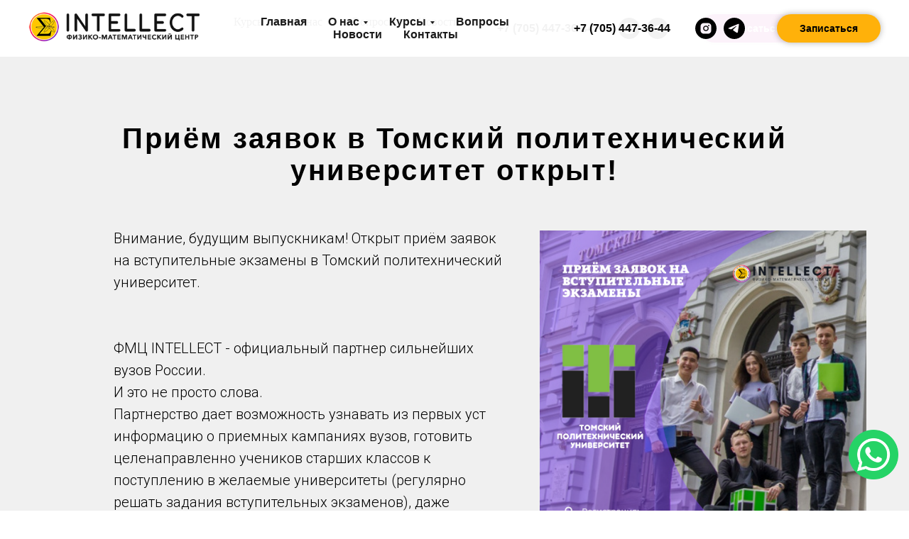

--- FILE ---
content_type: text/html; charset=UTF-8
request_url: https://pmci.kz/page25997813.html
body_size: 16947
content:
<!DOCTYPE html><html><head><meta charset="utf-8" /><meta http-equiv="Content-Type" content="text/html; charset=utf-8" /><meta name="viewport" content="width=device-width, initial-scale=1.0" /> <!--metatextblock--><title>Приём заявок в Томский политехнический университет открыт!</title><meta name="description" content="Внимание, будущим выпускникам! Открыт приём заявок на вступительные экзамены в Томский политехнический университет" /> <meta property="og:url" content="https://pmci.kz/page25997813.html" /><meta property="og:title" content="Приём заявок в Томский политехнический университет открыт!" /><meta property="og:description" content="Внимание, будущим выпускникам! Открыт приём заявок на вступительные экзамены в Томский политехнический университет" /><meta property="og:type" content="website" /><meta property="og:image" content="https://static.tildacdn.com/tild3963-3635-4764-b265-383763303534/photo.png" /><link rel="canonical" href="https://pmci.kz/page25997813.html"><!--/metatextblock--><meta name="format-detection" content="telephone=no" /><meta http-equiv="x-dns-prefetch-control" content="on"><link rel="dns-prefetch" href="https://ws.tildacdn.com"><link rel="dns-prefetch" href="https://static.tildacdn.com"><link rel="dns-prefetch" href="https://fonts.tildacdn.com"><link rel="shortcut icon" href="https://static.tildacdn.com/tild6639-3635-4331-b936-313931613061/favicon.ico" type="image/x-icon" /><!-- Assets --><script src="https://neo.tildacdn.com/js/tilda-fallback-1.0.min.js" async charset="utf-8"></script><link rel="stylesheet" href="https://static.tildacdn.com/css/tilda-grid-3.0.min.css" type="text/css" media="all" onerror="this.loaderr='y';"/><link rel="stylesheet" href="/tilda-blocks-page25997813.min.css?t=1700223651" type="text/css" media="all" onerror="this.loaderr='y';" /><link rel="preconnect" href="https://fonts.gstatic.com"><link href="https://fonts.googleapis.com/css2?family=Roboto:wght@300;400;500;700&subset=latin,cyrillic&display=swap" rel="stylesheet"><link rel="stylesheet" href="https://static.tildacdn.com/css/tilda-menusub-1.0.min.css" type="text/css" media="print" onload="this.media='all';" onerror="this.loaderr='y';" /><noscript><link rel="stylesheet" href="https://static.tildacdn.com/css/tilda-menusub-1.0.min.css" type="text/css" media="all" /></noscript><link rel="stylesheet" href="https://static.tildacdn.com/css/tilda-slds-1.4.min.css" type="text/css" media="print" onload="this.media='all';" onerror="this.loaderr='y';" /><noscript><link rel="stylesheet" href="https://static.tildacdn.com/css/tilda-slds-1.4.min.css" type="text/css" media="all" /></noscript><link rel="stylesheet" href="https://static.tildacdn.com/css/tilda-forms-1.0.min.css" type="text/css" media="all" onerror="this.loaderr='y';" /><link rel="stylesheet" href="https://static.tildacdn.com/css/tilda-cover-1.0.min.css" type="text/css" media="all" onerror="this.loaderr='y';" /><link rel="stylesheet" href="https://static.tildacdn.com/css/highlight.min.css" type="text/css" media="all" onerror="this.loaderr='y';" /><link rel="stylesheet" type="text/css" href="/custom.css?t=1700223651"><script type="text/javascript">TildaFonts = ["427","429","431","433","435"];
window.tildafontsswap='y'; </script><script type="text/javascript" src="https://static.tildacdn.com/js/tilda-fonts.min.js" charset="utf-8" onerror="this.loaderr='y';"></script><script nomodule src="https://static.tildacdn.com/js/tilda-polyfill-1.0.min.js" charset="utf-8"></script><script type="text/javascript">function t_onReady(func) {
if (document.readyState != 'loading') {
func();
} else {
document.addEventListener('DOMContentLoaded', func);
}
}
function t_onFuncLoad(funcName, okFunc, time) {
if (typeof window[funcName] === 'function') {
okFunc();
} else {
setTimeout(function() {
t_onFuncLoad(funcName, okFunc, time);
},(time || 100));
}
}
window.tildaApiServiceRootDomain = "tildacdn.kz";
function t_throttle(fn, threshhold, scope) {return function () {fn.apply(scope || this, arguments);};}</script><script src="https://static.tildacdn.com/js/jquery-1.10.2.min.js" charset="utf-8" onerror="this.loaderr='y';"></script> <script src="https://static.tildacdn.com/js/tilda-scripts-3.0.min.js" charset="utf-8" defer onerror="this.loaderr='y';"></script><script src="/tilda-blocks-page25997813.min.js?t=1700223651" charset="utf-8" async onerror="this.loaderr='y';"></script><script src="https://static.tildacdn.com/js/tilda-lazyload-1.0.min.js" charset="utf-8" async onerror="this.loaderr='y';"></script><script src="https://static.tildacdn.com/js/tilda-menusub-1.0.min.js" charset="utf-8" async onerror="this.loaderr='y';"></script><script src="https://static.tildacdn.com/js/tilda-menu-1.0.min.js" charset="utf-8" async onerror="this.loaderr='y';"></script><script src="https://static.tildacdn.com/js/tilda-slds-1.4.min.js" charset="utf-8" async onerror="this.loaderr='y';"></script><script src="https://static.tildacdn.com/js/hammer.min.js" charset="utf-8" async onerror="this.loaderr='y';"></script><script src="https://static.tildacdn.com/js/tilda-forms-1.0.min.js" charset="utf-8" async onerror="this.loaderr='y';"></script><script src="https://static.tildacdn.com/js/tilda-cover-1.0.min.js" charset="utf-8" async onerror="this.loaderr='y';"></script><script src="https://static.tildacdn.com/js/highlight.min.js" charset="utf-8" onerror="this.loaderr='y';"></script><script src="https://static.tildacdn.com/js/tilda-skiplink-1.0.min.js" charset="utf-8" async onerror="this.loaderr='y';"></script><script src="https://static.tildacdn.com/js/tilda-events-1.0.min.js" charset="utf-8" async onerror="this.loaderr='y';"></script>
<meta name="google-site-verification" content="64P9zoKUdW6zBezwz5DvnuJOjUEygLQNazVp-ioJgTI" />

<meta name="zen-verification" content="da8UfMVXkRGK1tj8yBBa56AGmtioBBPErc5vhmLfp9YYW8peVKpfbUHK9c4bTcpT" />

<!-- Google Tag Manager -->
<script>(function(w,d,s,l,i){w[l]=w[l]||[];w[l].push({'gtm.start':
new Date().getTime(),event:'gtm.js'});var f=d.getElementsByTagName(s)[0],
j=d.createElement(s),dl=l!='dataLayer'?'&l='+l:'';j.async=true;j.src=
'https://www.googletagmanager.com/gtm.js?id='+i+dl;f.parentNode.insertBefore(j,f);
})(window,document,'script','dataLayer','GTM-TTWLZX29');</script>
<!-- End Google Tag Manager -->

<script type="text/javascript">window.dataLayer = window.dataLayer || [];</script><!-- Google Tag Manager --><script type="text/javascript">(function(w,d,s,l,i){w[l]=w[l]||[];w[l].push({'gtm.start':
new Date().getTime(),event:'gtm.js'});var f=d.getElementsByTagName(s)[0],
j=d.createElement(s),dl=l!='dataLayer'?'&l='+l:'';j.async=true;j.src=
'https://www.googletagmanager.com/gtm.js?id='+i+dl;f.parentNode.insertBefore(j,f);
})(window,document,'script','dataLayer','GTM-TTWLZX29');</script><!-- End Google Tag Manager --><!-- Global Site Tag (gtag.js) - Google Analytics --><script type="text/javascript" data-tilda-cookie-type="analytics">window.mainTracker='gtag';
window.gtagTrackerID = 'G-BSJ9S3SBVV';
function gtag(){dataLayer.push(arguments);}
setTimeout(function(){ (function(w,d,s,i){
var f=d.getElementsByTagName(s)[0],
j=d.createElement(s);j.async=true;j.src='https://www.googletagmanager.com/gtag/js?id='+i;f.parentNode.insertBefore(j,f);
gtag('js', new Date());
gtag('config',i,{});
})(window,document,'script',window.gtagTrackerID);
}, 2000);</script><script type="text/javascript">(function () {
if((/bot|google|yandex|baidu|bing|msn|duckduckbot|teoma|slurp|crawler|spider|robot|crawling|facebook/i.test(navigator.userAgent))===false && typeof(sessionStorage)!='undefined' && sessionStorage.getItem('visited')!=='y' && document.visibilityState){
var style=document.createElement('style');
style.type='text/css';
style.innerHTML='@media screen and (min-width: 980px) {.t-records {opacity: 0;}.t-records_animated {-webkit-transition: opacity ease-in-out .2s;-moz-transition: opacity ease-in-out .2s;-o-transition: opacity ease-in-out .2s;transition: opacity ease-in-out .2s;}.t-records.t-records_visible {opacity: 1;}}';
document.getElementsByTagName('head')[0].appendChild(style);
function t_setvisRecs(){
var alr=document.querySelectorAll('.t-records');
Array.prototype.forEach.call(alr, function(el) {
el.classList.add("t-records_animated");
});
setTimeout(function () {
Array.prototype.forEach.call(alr, function(el) {
el.classList.add("t-records_visible");
});
sessionStorage.setItem("visited", "y");
}, 400);
} 
document.addEventListener('DOMContentLoaded', t_setvisRecs);
}
})();</script></head><body class="t-body" style="margin:0;"><!--allrecords--><div id="allrecords" class="t-records" data-hook="blocks-collection-content-node" data-tilda-project-id="1417189" data-tilda-page-id="25997813" data-tilda-formskey="d38de42fdc6bf65be33c80010fc3191b" data-tilda-lazy="yes" data-tilda-root-zone="pro" data-tilda-project-headcode="yes" data-tilda-early="adopter"><!--header--><header id="t-header" class="t-records" data-hook="blocks-collection-content-node" data-tilda-project-id="1417189" data-tilda-page-id="30466498" data-tilda-formskey="d38de42fdc6bf65be33c80010fc3191b" data-tilda-lazy="yes" data-tilda-root-zone="pro" data-tilda-project-headcode="yes" ><div id="rec493094956" class="r t-rec t-screenmin-640px" style=" " data-animationappear="off" data-record-type="257" data-screen-min="640px" ><!-- T228 --><div id="nav493094956marker"></div><div id="nav493094956" class="t228 t228__positionstatic " style="background-color: rgba(255,255,255,0.95); " data-bgcolor-hex="#ffffff" data-bgcolor-rgba="rgba(255,255,255,0.95)" data-navmarker="nav493094956marker" data-appearoffset="800" data-bgopacity-two="" data-menushadow="" data-bgopacity="0.95" data-menu-items-align="center" data-menu="yes"><div class="t228__maincontainer " style=""><div class="t228__padding40px"></div><div class="t228__leftside"><div class="t228__leftcontainer"><a href="/" class="t228__imgwrapper" style="color:#ffffff;"><img class="t228__imglogo t228__imglogomobile" 
src="https://static.tildacdn.com/tild3833-6238-4237-b231-623836303564/photo.png" 
imgfield="img"
style="max-width: 250px; width: 250px; min-width: 250px; height: auto; display: block;"
alt="Company"
></a></div></div><div class="t228__centerside "><nav class="t228__centercontainer"><ul role="list" class="t228__list t-menu__list t228__list_hidden"><li class="t228__list_item" 
style="padding:0 15px 0 0;"><a class="t-menu__link-item" 
href=""
aria-expanded="false" role="button" data-menu-submenu-hook="link_sub1_493094956" data-menu-item-number="1" 
style="color:#1a1a1a;font-weight:400;font-family:'FuturaPT';">Курсы</a><div class="t-menusub" data-submenu-hook="link_sub1_493094956" data-submenu-margin="15px" data-add-submenu-arrow="on"><div class="t-menusub__menu"><div class="t-menusub__content"><ul role="list" class="t-menusub__list"><li class="t-menusub__list-item t-name t-name_xs"><a class="t-menusub__link-item t-name t-name_xs" 
href="/1-4kl" 
style="" data-menu-item-number="1">1-4 классы</a></li><li class="t-menusub__list-item t-name t-name_xs"><a class="t-menusub__link-item t-name t-name_xs" 
href="/topschools" 
style="" data-menu-item-number="1">5-6 классы</a></li><li class="t-menusub__list-item t-name t-name_xs"><a class="t-menusub__link-item t-name t-name_xs" 
href="/fiz-mat" 
style="" data-menu-item-number="1">7-10 классы</a></li><li class="t-menusub__list-item t-name t-name_xs"><a class="t-menusub__link-item t-name t-name_xs" 
href="/ent-ege-nufyp-sat" 
style="" data-menu-item-number="1">10-12 классы</a></li></ul></div></div></div></li><li class="t228__list_item" 
style="padding:0 15px;"><a class="t-menu__link-item" 
href=""
aria-expanded="false" role="button" data-menu-submenu-hook="link_sub2_493094956" data-menu-item-number="2" 
style="color:#1a1a1a;font-weight:400;font-family:'FuturaPT';">О нас</a><div class="t-menusub" data-submenu-hook="link_sub2_493094956" data-submenu-margin="15px" data-add-submenu-arrow="on"><div class="t-menusub__menu"><div class="t-menusub__content"><ul role="list" class="t-menusub__list"><li class="t-menusub__list-item t-name t-name_xs"><a class="t-menusub__link-item t-name t-name_xs" 
href="https://pmci.kz/dreamteams" 
style="" data-menu-item-number="2">Команда</a></li><li class="t-menusub__list-item t-name t-name_xs"><a class="t-menusub__link-item t-name t-name_xs" 
href="https://pmci.kz/ocentre" 
style="" data-menu-item-number="2">О Центре</a></li><li class="t-menusub__list-item t-name t-name_xs"><a class="t-menusub__link-item t-name t-name_xs" 
href="http://pmci.kz/otzyvy" 
style="" data-menu-item-number="2">Отзывы</a></li><li class="t-menusub__list-item t-name t-name_xs"><a class="t-menusub__link-item t-name t-name_xs" 
href="https://pmci.kz/hr" 
style="" data-menu-item-number="2">Вакансии</a></li></ul></div></div></div></li><li class="t228__list_item" 
style="padding:0 15px;"><a class="t-menu__link-item" 
href="http://pmci.kz/faq" data-menu-submenu-hook="" data-menu-item-number="3" 
style="color:#1a1a1a;font-weight:400;font-family:'FuturaPT';">Вопросы</a></li><li class="t228__list_item" 
style="padding:0 15px;"><a class="t-menu__link-item" 
href="https://pmci.kz/#news" data-menu-submenu-hook="" data-menu-item-number="4" 
style="color:#1a1a1a;font-weight:400;font-family:'FuturaPT';">Новости</a></li><li class="t228__list_item" 
style="padding:0 0 0 15px;"><a class="t-menu__link-item" 
href="http://pmci.kz/contacts" data-menu-submenu-hook="" data-menu-item-number="5" 
style="color:#1a1a1a;font-weight:400;font-family:'FuturaPT';">Контакты</a></li></ul></nav></div><div class="t228__rightside"><div class="t228__rightcontainer"><div class="t228__right_descr" style="font-size:16px;"><div style="color:#070707;" data-customstyle="yes"><strong><a href="tel:87054473644" data-redactor-tag="a" style="color:#070707 !important;">+7 (705) 447-36-44</a></strong><br /></div></div><div class="t-sociallinks"><ul role="list" class="t-sociallinks__wrapper" aria-label="Соц. сети"><!-- new soclinks --><li class="t-sociallinks__item t-sociallinks__item_instagram"><a href="https://www.instagram.com/fiz_mat_intellect/" target="_blank" rel="nofollow" aria-label="instagram" style="width: 30px; height: 30px;"><svg class="t-sociallinks__svg" role="presentation" width=30px height=30px viewBox="0 0 100 100" fill="none" xmlns="http://www.w3.org/2000/svg"><path fill-rule="evenodd" clip-rule="evenodd" d="M50 100C77.6142 100 100 77.6142 100 50C100 22.3858 77.6142 0 50 0C22.3858 0 0 22.3858 0 50C0 77.6142 22.3858 100 50 100ZM25 39.3918C25 31.4558 31.4566 25 39.3918 25H60.6082C68.5442 25 75 31.4566 75 39.3918V60.8028C75 68.738 68.5442 75.1946 60.6082 75.1946H39.3918C31.4558 75.1946 25 68.738 25 60.8028V39.3918ZM36.9883 50.0054C36.9883 42.8847 42.8438 37.0922 50.0397 37.0922C57.2356 37.0922 63.0911 42.8847 63.0911 50.0054C63.0911 57.1252 57.2356 62.9177 50.0397 62.9177C42.843 62.9177 36.9883 57.1252 36.9883 50.0054ZM41.7422 50.0054C41.7422 54.5033 45.4641 58.1638 50.0397 58.1638C54.6153 58.1638 58.3372 54.5041 58.3372 50.0054C58.3372 45.5066 54.6145 41.8469 50.0397 41.8469C45.4641 41.8469 41.7422 45.5066 41.7422 50.0054ZM63.3248 39.6355C65.0208 39.6355 66.3956 38.2606 66.3956 36.5646C66.3956 34.8687 65.0208 33.4938 63.3248 33.4938C61.6288 33.4938 60.2539 34.8687 60.2539 36.5646C60.2539 38.2606 61.6288 39.6355 63.3248 39.6355Z" fill="#000000"/></svg></a></li><li class="t-sociallinks__item t-sociallinks__item_telegram"><a href="https://t.me/pmcikz" target="_blank" rel="nofollow" aria-label="telegram" style="width: 30px; height: 30px;"><svg class="t-sociallinks__svg" role="presentation" width=30px height=30px viewBox="0 0 100 100" fill="none" xmlns="http://www.w3.org/2000/svg"><path fill-rule="evenodd" clip-rule="evenodd" d="M50 100c27.614 0 50-22.386 50-50S77.614 0 50 0 0 22.386 0 50s22.386 50 50 50Zm21.977-68.056c.386-4.38-4.24-2.576-4.24-2.576-3.415 1.414-6.937 2.85-10.497 4.302-11.04 4.503-22.444 9.155-32.159 13.734-5.268 1.932-2.184 3.864-2.184 3.864l8.351 2.577c3.855 1.16 5.91-.129 5.91-.129l17.988-12.238c6.424-4.38 4.882-.773 3.34.773l-13.49 12.882c-2.056 1.804-1.028 3.35-.129 4.123 2.55 2.249 8.82 6.364 11.557 8.16.712.467 1.185.778 1.292.858.642.515 4.111 2.834 6.424 2.319 2.313-.516 2.57-3.479 2.57-3.479l3.083-20.226c.462-3.511.993-6.886 1.417-9.582.4-2.546.705-4.485.767-5.362Z" fill="#000000"/></svg></a></li><!-- /new soclinks --></ul></div><div class="t228__right_buttons"><div class="t228__right_buttons_wrap"><div class="t228__right_buttons_but"><a href="https://pmci.kz/page6542914.html" target="" class="t-btn t-btn_md " style="color:#fcf9f9;background-color:#ba0098;border-radius:30px; -moz-border-radius:30px; -webkit-border-radius:30px;box-shadow: 0px 0px 10px 0px rgba(0, 0, 0, 0.3);"><table role="presentation" style="width:100%; height:100%;"><tr><td>Записаться</td></tr></table></a></div></div></div><div class="t228__right_langs"><div class="t228__right_buttons_wrap"><div class="t228__right_langs_lang"><a style="color:#1a1a1a;font-weight:400;font-family:'FuturaPT';" href="https://pmci.kz/bastybet">Kz</a></div><div class="t228__right_langs_lang"><a style="color:#1a1a1a;font-weight:400;font-family:'FuturaPT';" href="https://pmci.kz/">Ru</a></div></div></div></div></div><div class="t228__padding40px"></div></div></div><style>@media screen and (max-width: 980px) {
#rec493094956 .t228__leftcontainer {
padding: 20px;
}
#rec493094956 .t228__imglogo {
padding: 20px 0;
}
#rec493094956 .t228 {
position: static;
}
}</style><script>window.addEventListener('load', function () {
t_onFuncLoad('t228_setWidth', function () {
t228_setWidth('493094956');
});
});
window.addEventListener('resize', t_throttle(function () {
t_onFuncLoad('t228_setWidth', function () {
t228_setWidth('493094956');
});
t_onFuncLoad('t_menu__setBGcolor', function () {
t_menu__setBGcolor('493094956', '.t228');
});
}));
t_onReady(function () {
t_onFuncLoad('t_menu__highlightActiveLinks', function () {
t_menu__highlightActiveLinks('.t228__list_item a');
});
t_onFuncLoad('t228__init', function () {
t228__init('493094956');
});
t_onFuncLoad('t_menu__setBGcolor', function () {
t_menu__setBGcolor('493094956', '.t228');
});
t_onFuncLoad('t_menu__interactFromKeyboard', function () {
t_menu__interactFromKeyboard('493094956');
});
t_onFuncLoad('t228_setWidth', function () {
t228_setWidth('493094956');
});
});</script><!--[if IE 8]><style>#rec493094956 .t228 {
filter: progid:DXImageTransform.Microsoft.gradient(startColorStr='#D9ffffff', endColorstr='#D9ffffff');
}</style><![endif]--><style>#rec493094956 .t-menu__link-item{
-webkit-transition: color 0.3s ease-in-out, opacity 0.3s ease-in-out;
transition: color 0.3s ease-in-out, opacity 0.3s ease-in-out; 
}
#rec493094956 .t-menu__link-item.t-active:not(.t978__menu-link){
font-weight:700 !important; }
@supports (overflow:-webkit-marquee) and (justify-content:inherit)
{
#rec493094956 .t-menu__link-item,
#rec493094956 .t-menu__link-item.t-active {
opacity: 1 !important;
}
}</style><script>t_onReady(function () {
setTimeout(function(){
t_onFuncLoad('t_menusub_init', function() {
t_menusub_init('493094956');
});
}, 500);
});</script><style>@media screen and (max-width: 980px) {
#rec493094956 .t-menusub__menu .t-menusub__link-item {
color:#1a1a1a !important;
}
#rec493094956 .t-menusub__menu .t-menusub__link-item.t-active {
color:#1a1a1a !important;
}
}
@media screen and (min-width: 981px) { #rec493094956 .t-menusub__menu {
max-width:130px; border: 1px solid #eee; }
}</style></div><div id="rec493094962" class="r t-rec t-rec_pt_0 t-rec_pb_0 t-screenmax-980px" style="padding-top:0px;padding-bottom:0px; " data-animationappear="off" data-record-type="450" data-screen-max="980px" ><div class="t450__menu__content " 
style="top:15px; " data-menu="yes" data-appearoffset="" data-hideoffset=""
><div class="t450__burger_container "><div class="t450__burger_bg t450__burger_cirqle" 
style="; opacity:0.50;"></div><button type="button" 
class="t-menuburger t-menuburger_first " 
aria-label="Навигационное меню" 
aria-expanded="false"><span style="background-color:#ffffff;"></span><span style="background-color:#ffffff;"></span><span style="background-color:#ffffff;"></span><span style="background-color:#ffffff;"></span></button><script>function t_menuburger_init(recid) {
var rec = document.querySelector('#rec' + recid);
if (!rec) return;
var burger = rec.querySelector('.t-menuburger');
if (!burger) return;
var isSecondStyle = burger.classList.contains('t-menuburger_second');
if (isSecondStyle && !window.isMobile && !('ontouchend' in document)) {
burger.addEventListener('mouseenter', function() {
if (burger.classList.contains('t-menuburger-opened')) return;
burger.classList.remove('t-menuburger-unhovered');
burger.classList.add('t-menuburger-hovered');
});
burger.addEventListener('mouseleave', function() {
if (burger.classList.contains('t-menuburger-opened')) return;
burger.classList.remove('t-menuburger-hovered');
burger.classList.add('t-menuburger-unhovered');
setTimeout(function() {
burger.classList.remove('t-menuburger-unhovered');
}, 300);
});
}
burger.addEventListener('click', function() {
if (!burger.closest('.tmenu-mobile') &&
!burger.closest('.t450__burger_container') &&
!burger.closest('.t466__container') &&
!burger.closest('.t204__burger') &&
!burger.closest('.t199__js__menu-toggler')) {
burger.classList.toggle('t-menuburger-opened');
burger.classList.remove('t-menuburger-unhovered');
}
});
var menu = rec.querySelector('[data-menu="yes"]');
if (!menu) return;
var menuLinks = menu.querySelectorAll('.t-menu__link-item');
var submenuClassList = ['t978__menu-link_hook', 't978__tm-link', 't966__tm-link', 't794__tm-link', 't-menusub__target-link'];
Array.prototype.forEach.call(menuLinks, function (link) {
link.addEventListener('click', function () {
var isSubmenuHook = submenuClassList.some(function (submenuClass) {
return link.classList.contains(submenuClass);
});
if (isSubmenuHook) return;
burger.classList.remove('t-menuburger-opened');
});
});
menu.addEventListener('clickedAnchorInTooltipMenu', function () {
burger.classList.remove('t-menuburger-opened');
});
}
t_onReady(function() {
t_onFuncLoad('t_menuburger_init', function(){t_menuburger_init('493094962');});
});</script><style>.t-menuburger {
position: relative;
flex-shrink: 0;
width: 28px;
height: 20px;
padding: 0;
border: none;
background-color: transparent;
outline: none;
-webkit-transform: rotate(0deg);
transform: rotate(0deg);
transition: transform .5s ease-in-out;
cursor: pointer;
z-index: 999;
}
/*---menu burger lines---*/
.t-menuburger span {
display: block;
position: absolute;
width: 100%;
opacity: 1;
left: 0;
-webkit-transform: rotate(0deg);
transform: rotate(0deg);
transition: .25s ease-in-out;
height: 3px;
background-color: #000;
}
.t-menuburger span:nth-child(1) {
top: 0px;
}
.t-menuburger span:nth-child(2),
.t-menuburger span:nth-child(3) {
top: 8px;
}
.t-menuburger span:nth-child(4) {
top: 16px;
}
/*menu burger big*/
.t-menuburger__big {
width: 42px;
height: 32px;
}
.t-menuburger__big span {
height: 5px;
}
.t-menuburger__big span:nth-child(2),
.t-menuburger__big span:nth-child(3) {
top: 13px;
}
.t-menuburger__big span:nth-child(4) {
top: 26px;
}
/*menu burger small*/
.t-menuburger__small {
width: 22px;
height: 14px;
}
.t-menuburger__small span {
height: 2px;
}
.t-menuburger__small span:nth-child(2),
.t-menuburger__small span:nth-child(3) {
top: 6px;
}
.t-menuburger__small span:nth-child(4) {
top: 12px;
}
/*menu burger opened*/
.t-menuburger-opened span:nth-child(1) {
top: 8px;
width: 0%;
left: 50%;
}
.t-menuburger-opened span:nth-child(2) {
-webkit-transform: rotate(45deg);
transform: rotate(45deg);
}
.t-menuburger-opened span:nth-child(3) {
-webkit-transform: rotate(-45deg);
transform: rotate(-45deg);
}
.t-menuburger-opened span:nth-child(4) {
top: 8px;
width: 0%;
left: 50%;
}
.t-menuburger-opened.t-menuburger__big span:nth-child(1) {
top: 6px;
}
.t-menuburger-opened.t-menuburger__big span:nth-child(4) {
top: 18px;
}
.t-menuburger-opened.t-menuburger__small span:nth-child(1),
.t-menuburger-opened.t-menuburger__small span:nth-child(4) {
top: 6px;
}
/*---menu burger first style---*/
@media (hover), (min-width:0\0) {
.t-menuburger_first:hover span:nth-child(1) {
transform: translateY(1px);
}
.t-menuburger_first:hover span:nth-child(4) {
transform: translateY(-1px);
}
.t-menuburger_first.t-menuburger__big:hover span:nth-child(1) {
transform: translateY(3px);
}
.t-menuburger_first.t-menuburger__big:hover span:nth-child(4) {
transform: translateY(-3px);
}
}
/*---menu burger second style---*/
.t-menuburger_second span:nth-child(2),
.t-menuburger_second span:nth-child(3) {
width: 80%;
left: 20%;
right: 0;
}
@media (hover), (min-width:0\0) {
.t-menuburger_second.t-menuburger-hovered span:nth-child(2),
.t-menuburger_second.t-menuburger-hovered span:nth-child(3) {
animation: t-menuburger-anim 0.3s ease-out normal forwards;
}
.t-menuburger_second.t-menuburger-unhovered span:nth-child(2),
.t-menuburger_second.t-menuburger-unhovered span:nth-child(3) {
animation: t-menuburger-anim2 0.3s ease-out normal forwards;
}
}
.t-menuburger_second.t-menuburger-opened span:nth-child(2),
.t-menuburger_second.t-menuburger-opened span:nth-child(3){
left: 0;
right: 0;
width: 100%!important;
}
/*---menu burger third style---*/
.t-menuburger_third span:nth-child(4) {
width: 70%;
left: unset;
right: 0;
}
@media (hover), (min-width:0\0) {
.t-menuburger_third:not(.t-menuburger-opened):hover span:nth-child(4) {
width: 100%;
}
}
.t-menuburger_third.t-menuburger-opened span:nth-child(4) {
width: 0!important;
right: 50%;
}
/*---menu burger fourth style---*/
.t-menuburger_fourth {
height: 12px;
}
.t-menuburger_fourth.t-menuburger__small {
height: 8px;
}
.t-menuburger_fourth.t-menuburger__big {
height: 18px;
}
.t-menuburger_fourth span:nth-child(2),
.t-menuburger_fourth span:nth-child(3) {
top: 4px;
opacity: 0;
}
.t-menuburger_fourth span:nth-child(4) {
top: 8px;
}
.t-menuburger_fourth.t-menuburger__small span:nth-child(2),
.t-menuburger_fourth.t-menuburger__small span:nth-child(3) {
top: 3px;
}
.t-menuburger_fourth.t-menuburger__small span:nth-child(4) {
top: 6px;
}
.t-menuburger_fourth.t-menuburger__small span:nth-child(2),
.t-menuburger_fourth.t-menuburger__small span:nth-child(3) {
top: 3px;
}
.t-menuburger_fourth.t-menuburger__small span:nth-child(4) {
top: 6px;
}
.t-menuburger_fourth.t-menuburger__big span:nth-child(2),
.t-menuburger_fourth.t-menuburger__big span:nth-child(3) {
top: 6px;
}
.t-menuburger_fourth.t-menuburger__big span:nth-child(4) {
top: 12px;
}
@media (hover), (min-width:0\0) {
.t-menuburger_fourth:not(.t-menuburger-opened):hover span:nth-child(1) {
transform: translateY(1px);
}
.t-menuburger_fourth:not(.t-menuburger-opened):hover span:nth-child(4) {
transform: translateY(-1px);
}
.t-menuburger_fourth.t-menuburger__big:not(.t-menuburger-opened):hover span:nth-child(1) {
transform: translateY(3px);
}
.t-menuburger_fourth.t-menuburger__big:not(.t-menuburger-opened):hover span:nth-child(4) {
transform: translateY(-3px);
}
}
.t-menuburger_fourth.t-menuburger-opened span:nth-child(1),
.t-menuburger_fourth.t-menuburger-opened span:nth-child(4) {
top: 4px;
}
.t-menuburger_fourth.t-menuburger-opened span:nth-child(2),
.t-menuburger_fourth.t-menuburger-opened span:nth-child(3) {
opacity: 1;
}
/*---menu burger animations---*/
@keyframes t-menuburger-anim {
0% {
width: 80%;
left: 20%;
right: 0;
}
50% {
width: 100%;
left: 0;
right: 0;
}
100% {
width: 80%;
left: 0;
right: 20%;
}
}
@keyframes t-menuburger-anim2 {
0% {
width: 80%;
left: 0;
}
50% {
width: 100%;
right: 0;
left: 0;
}
100% {
width: 80%;
left: 20%;
right: 0;
}
}</style> </div></div><!-- t450 --><div id="nav493094962marker"></div><div class="t450__overlay"><div class="t450__overlay_bg" 
style=" opacity:0.50;"></div></div><div id="nav493094962" class="t450 " data-tooltip-hook="#menuopen" 
style="max-width: 480px;"><button type="button" 
class="t450__close-button t450__close t450_opened "
aria-label="Закрыть меню"><div class="t450__close_icon"><span style="background-color:#ffffff;"></span><span style="background-color:#ffffff;"></span><span style="background-color:#ffffff;"></span><span style="background-color:#ffffff;"></span></div></button><div class="t450__container t-align_center"><div class="t450__top"><div class="t450__logowrapper"><a href="https://pmci.kz/"
style=""><img class="t450__logoimg" 
src="https://static.tildacdn.com/tild3962-3561-4063-b865-363838333636/flatkon_3.png" 
imgfield="img"
style="max-width: 300px;" alt=""></a></div><nav class="t450__menu"><ul role="list" class="t450__list t-menu__list"><li class="t450__list_item" 
><a class="t-menu__link-item t450__link-item_submenu" 
href=""
aria-expanded="false" role="button" data-menu-submenu-hook="link_sub1_493094962" data-menu-item-number="1" 
style="color:#ffffff;font-size:24px;font-weight:500;">Курсы</a><div class="t-menusub" data-submenu-hook="link_sub1_493094962" data-submenu-margin="15px" data-add-submenu-arrow="on"><div class="t-menusub__menu"><div class="t-menusub__content"><ul role="list" class="t-menusub__list"><li class="t-menusub__list-item t-name t-name_xs"><a class="t-menusub__link-item t-name t-name_xs" 
href="/1-4kl" 
style="" data-menu-item-number="1">1-4 классы</a></li><li class="t-menusub__list-item t-name t-name_xs"><a class="t-menusub__link-item t-name t-name_xs" 
href="/topschools" 
style="" data-menu-item-number="1">5-6 классы</a></li><li class="t-menusub__list-item t-name t-name_xs"><a class="t-menusub__link-item t-name t-name_xs" 
href="/fiz-mat" 
style="" data-menu-item-number="1">7-10 классы</a></li><li class="t-menusub__list-item t-name t-name_xs"><a class="t-menusub__link-item t-name t-name_xs" 
href="/ent-ege-nufyp-sat" 
style="" data-menu-item-number="1">10-12 классы</a></li></ul></div></div></div></li><li class="t450__list_item" 
><a class="t-menu__link-item t450__link-item_submenu" 
href=""
aria-expanded="false" role="button" data-menu-submenu-hook="link_sub2_493094962" data-menu-item-number="2" 
style="color:#ffffff;font-size:24px;font-weight:500;">О нас</a><div class="t-menusub" data-submenu-hook="link_sub2_493094962" data-submenu-margin="15px" data-add-submenu-arrow="on"><div class="t-menusub__menu"><div class="t-menusub__content"><ul role="list" class="t-menusub__list"><li class="t-menusub__list-item t-name t-name_xs"><a class="t-menusub__link-item t-name t-name_xs" 
href="https://pmci.kz/dreamteams" 
style="" data-menu-item-number="2">Команда</a></li><li class="t-menusub__list-item t-name t-name_xs"><a class="t-menusub__link-item t-name t-name_xs" 
href="http://pmci.kz/otzyvy" 
style="" data-menu-item-number="2">Отзывы</a></li><li class="t-menusub__list-item t-name t-name_xs"><a class="t-menusub__link-item t-name t-name_xs" 
href="https://pmci.kz/ocentre" 
style="" data-menu-item-number="2">О Центре</a></li><li class="t-menusub__list-item t-name t-name_xs"><a class="t-menusub__link-item t-name t-name_xs" 
href="https://pmci.kz/hr" 
style="" data-menu-item-number="2">Вакансии</a></li></ul></div></div></div></li><li class="t450__list_item" 
><a class="t-menu__link-item " 
href="http://pmci.kz/faq" data-menu-submenu-hook="" data-menu-item-number="3" 
style="color:#ffffff;font-size:24px;font-weight:500;">Вопросы-ответы</a></li><li class="t450__list_item" 
><a class="t-menu__link-item " 
href="https://pmci.kz/#news" data-menu-submenu-hook="" data-menu-item-number="4" 
style="color:#ffffff;font-size:24px;font-weight:500;">Новости</a></li><li class="t450__list_item" 
><a class="t-menu__link-item " 
href="/contacts" data-menu-submenu-hook="" data-menu-item-number="5" 
style="color:#ffffff;font-size:24px;font-weight:500;">Контакты</a></li></ul></nav></div><div class="t450__rightside"><div class="t450__rightcontainer"><div class="t450__right_descr t-descr t-descr_xs" field="descr" style=""><div style="font-size:18px;" data-customstyle="yes">Мы в соц.сетях</div></div><div class="t450__right_social_links"><div class="t-sociallinks"><ul role="list" class="t-sociallinks__wrapper" aria-label="Соц. сети"><!-- new soclinks --><li class="t-sociallinks__item t-sociallinks__item_facebook"><a href="https://www.facebook.com/pmcintellect2017/" target="_blank" rel="nofollow" aria-label="facebook" style="width: 30px; height: 30px;"><svg class="t-sociallinks__svg" role="presentation" width=30px height=30px viewBox="0 0 100 100" fill="none" xmlns="http://www.w3.org/2000/svg"><path fill-rule="evenodd" clip-rule="evenodd" d="M50 100c27.6142 0 50-22.3858 50-50S77.6142 0 50 0 0 22.3858 0 50s22.3858 50 50 50Zm3.431-73.9854c-2.5161.0701-5.171.6758-7.0464 2.4577-1.5488 1.4326-2.329 3.5177-2.5044 5.602-.0534 1.4908-.0458 2.9855-.0382 4.4796.0058 1.1205.0115 2.2407-.0085 3.3587-.6888.005-1.3797.0036-2.0709.0021-.9218-.0019-1.8441-.0038-2.7626.0096 0 .8921.0013 1.7855.0026 2.6797.0026 1.791.0052 3.5853-.0026 5.3799.9185.0134 1.8409.0115 2.7627.0096.6912-.0015 1.382-.0029 2.0708.0021.0155 3.5565.0127 7.1128.0098 10.669-.0036 4.4452-.0072 8.8903.0252 13.3354 1.8903-.0134 3.7765-.0115 5.6633-.0095 1.4152.0014 2.8306.0028 4.2484-.0022.0117-4.0009.0088-7.9986.0058-11.9963-.0029-3.9979-.0058-7.9957.0059-11.9964.9533-.005 1.9067-.0036 2.86-.0021 1.2713.0019 2.5425.0038 3.8137-.0096.396-2.679.7335-5.3814.9198-8.0947-1.2576-.0058-2.5155-.0058-3.7734-.0058-1.2578 0-2.5157 0-3.7734-.0059 0-.4689-.0007-.9378-.0014-1.4066-.0022-1.4063-.0044-2.8123.0131-4.2188.198-1.0834 1.3158-1.9104 2.3992-1.8403h5.1476c.0117-2.8069.0117-5.602 0-8.4089-.6636 0-1.3273-.0007-1.9911-.0014-1.9915-.0022-3.9832-.0044-5.975.0131Z" fill="#ffffff"/></svg></a></li><li class="t-sociallinks__item t-sociallinks__item_instagram"><a href="https://www.instagram.com/fiz_mat_intellect/" target="_blank" rel="nofollow" aria-label="instagram" style="width: 30px; height: 30px;"><svg class="t-sociallinks__svg" role="presentation" width=30px height=30px viewBox="0 0 100 100" fill="none" xmlns="http://www.w3.org/2000/svg"><path fill-rule="evenodd" clip-rule="evenodd" d="M50 100C77.6142 100 100 77.6142 100 50C100 22.3858 77.6142 0 50 0C22.3858 0 0 22.3858 0 50C0 77.6142 22.3858 100 50 100ZM25 39.3918C25 31.4558 31.4566 25 39.3918 25H60.6082C68.5442 25 75 31.4566 75 39.3918V60.8028C75 68.738 68.5442 75.1946 60.6082 75.1946H39.3918C31.4558 75.1946 25 68.738 25 60.8028V39.3918ZM36.9883 50.0054C36.9883 42.8847 42.8438 37.0922 50.0397 37.0922C57.2356 37.0922 63.0911 42.8847 63.0911 50.0054C63.0911 57.1252 57.2356 62.9177 50.0397 62.9177C42.843 62.9177 36.9883 57.1252 36.9883 50.0054ZM41.7422 50.0054C41.7422 54.5033 45.4641 58.1638 50.0397 58.1638C54.6153 58.1638 58.3372 54.5041 58.3372 50.0054C58.3372 45.5066 54.6145 41.8469 50.0397 41.8469C45.4641 41.8469 41.7422 45.5066 41.7422 50.0054ZM63.3248 39.6355C65.0208 39.6355 66.3956 38.2606 66.3956 36.5646C66.3956 34.8687 65.0208 33.4938 63.3248 33.4938C61.6288 33.4938 60.2539 34.8687 60.2539 36.5646C60.2539 38.2606 61.6288 39.6355 63.3248 39.6355Z" fill="#ffffff"/></svg></a></li><li class="t-sociallinks__item t-sociallinks__item_youtube"><a href="https://www.youtube.com/channel/UC0rnEElyzx_ikdxv9vwXBCA/videos" target="_blank" rel="nofollow" aria-label="youtube" style="width: 30px; height: 30px;"><svg class="t-sociallinks__svg" role="presentation" width=30px height=30px viewBox="0 0 100 100" fill="none" xmlns="http://www.w3.org/2000/svg"><path fill-rule="evenodd" clip-rule="evenodd" d="M50 100c27.614 0 50-22.386 50-50S77.614 0 50 0 0 22.386 0 50s22.386 50 50 50Zm17.9-67.374c3.838.346 6 2.695 6.474 6.438.332 2.612.626 6.352.626 10.375 0 7.064-.626 11.148-.626 11.148-.588 3.728-2.39 5.752-6.18 6.18-4.235.48-13.76.7-17.992.7-4.38 0-13.237-.184-17.66-.552-3.8-.317-6.394-2.44-6.916-6.218-.38-2.752-.626-6.022-.626-11.222 0-5.788.209-8.238.7-10.853.699-3.732 2.48-5.54 6.548-5.96C36.516 32.221 40.55 32 49.577 32c4.413 0 13.927.228 18.322.626Zm-23.216 9.761v14.374L58.37 49.5l-13.686-7.114Z" fill="#ffffff"/></svg></a></li><li class="t-sociallinks__item t-sociallinks__item_telegram"><a href="https://t.me/pmcikz" target="_blank" rel="nofollow" aria-label="telegram" style="width: 30px; height: 30px;"><svg class="t-sociallinks__svg" role="presentation" width=30px height=30px viewBox="0 0 100 100" fill="none" xmlns="http://www.w3.org/2000/svg"><path fill-rule="evenodd" clip-rule="evenodd" d="M50 100c27.614 0 50-22.386 50-50S77.614 0 50 0 0 22.386 0 50s22.386 50 50 50Zm21.977-68.056c.386-4.38-4.24-2.576-4.24-2.576-3.415 1.414-6.937 2.85-10.497 4.302-11.04 4.503-22.444 9.155-32.159 13.734-5.268 1.932-2.184 3.864-2.184 3.864l8.351 2.577c3.855 1.16 5.91-.129 5.91-.129l17.988-12.238c6.424-4.38 4.882-.773 3.34.773l-13.49 12.882c-2.056 1.804-1.028 3.35-.129 4.123 2.55 2.249 8.82 6.364 11.557 8.16.712.467 1.185.778 1.292.858.642.515 4.111 2.834 6.424 2.319 2.313-.516 2.57-3.479 2.57-3.479l3.083-20.226c.462-3.511.993-6.886 1.417-9.582.4-2.546.705-4.485.767-5.362Z" fill="#ffffff"/></svg></a></li><!-- /new soclinks --></ul></div></div><div class="t450__right_buttons"><div class="t450__right_buttons_wrap"><div class="t450__right_buttons_but "><a href="https://pmci.kz/page6542914.html" target="" 
class="t-btn t-btn_md js-click-stat" data-tilda-event-name="/tilda/click/rec493094962/button1" style="color:#ffffff;background-color:#ba0098;border-radius:30px; -moz-border-radius:30px; -webkit-border-radius:30px;"><table role="presentation" style="width:100%; height:100%;"><tr><td>Записаться</td></tr></table></a></div></div></div><div class="t450__right_langs"><div class="t450__right_buttons_wrap"><div class="t450__right_langs_lang t-descr t-descr_xxs"><a style="color:#ffffff;" 
href="https://pmci.kz/bastybet">Kz</a></div><div class="t450__right_langs_lang t-descr t-descr_xxs"><a style="color:#ffffff;" 
href="https://pmci.kz/">Ru</a></div></div></div></div></div></div></div><script>t_onReady(function() {
var rec = document.querySelector('#rec493094962');
if (!rec) return;
rec.setAttribute('data-animationappear', 'off');
rec.style.opacity = 1;
t_onFuncLoad('t450_initMenu', function () {
t450_initMenu('493094962');
});
});</script><style>#rec493094962 .t-menu__link-item{
-webkit-transition: color 0.3s ease-in-out, opacity 0.3s ease-in-out;
transition: color 0.3s ease-in-out, opacity 0.3s ease-in-out; 
}
#rec493094962 .t-menu__link-item:not(.t-active):not(.tooltipstered):hover {
color: #3b73f5 !important; }
#rec493094962 .t-menu__link-item:not(.t-active):not(.tooltipstered):focus-visible{
color: #3b73f5 !important; }
@supports (overflow:-webkit-marquee) and (justify-content:inherit)
{
#rec493094962 .t-menu__link-item,
#rec493094962 .t-menu__link-item.t-active {
opacity: 1 !important;
}
}</style><script>t_onReady(function () {
setTimeout(function(){
t_onFuncLoad('t_menusub_init', function() {
t_menusub_init('493094962');
});
}, 500);
});</script><style>@media screen and (max-width: 980px) {
#rec493094962 .t-menusub__menu .t-menusub__link-item {
color:#ffffff !important;
}
#rec493094962 .t-menusub__menu .t-menusub__link-item.t-active {
color:#ffffff !important;
}
}</style></div></header><!--/header--><div id="rec419612014" class="r t-rec t-screenmin-980px" style=" " data-animationappear="off" data-record-type="257" data-screen-min="980px" ><!-- T228 --><div id="nav419612014marker"></div><div id="nav419612014" class="t228 " style="background-color: rgba(255,255,255,0.95); " data-bgcolor-hex="#ffffff" data-bgcolor-rgba="rgba(255,255,255,0.95)" data-navmarker="nav419612014marker" data-appearoffset="200" data-bgopacity-two="" data-menushadow="" data-bgopacity="0.95" data-menu-items-align="center" data-menu="yes"><div class="t228__maincontainer " style=""><div class="t228__padding40px"></div><div class="t228__leftside"><div class="t228__leftcontainer"><a href="http://pmci.kz/" class="t228__imgwrapper" style="color:#ffffff;"><img class="t228__imglogo t228__imglogomobile" 
src="https://static.tildacdn.com/tild3833-6238-4237-b231-623836303564/photo.png" 
imgfield="img"
style="max-width: 250px; width: 250px; min-width: 250px; height: auto; display: block;"
alt="Company"
></a></div></div><div class="t228__centerside "><nav class="t228__centercontainer"><ul role="list" class="t228__list t-menu__list t228__list_hidden"><li class="t228__list_item" 
style="padding:0 15px 0 0;"><a class="t-menu__link-item" 
href="https://pmci.kz" data-menu-submenu-hook="" data-menu-item-number="1" 
style="color:#1a1a1a;font-weight:600;">Главная</a></li><li class="t228__list_item" 
style="padding:0 15px;"><a class="t-menu__link-item" 
href=""
aria-expanded="false" role="button" data-menu-submenu-hook="link_sub2_419612014" data-menu-item-number="2" 
style="color:#1a1a1a;font-weight:600;">О нас</a><div class="t-menusub" data-submenu-hook="link_sub2_419612014" data-submenu-margin="15px" data-add-submenu-arrow="on"><div class="t-menusub__menu"><div class="t-menusub__content"><ul role="list" class="t-menusub__list"><li class="t-menusub__list-item t-name t-name_xs"><a class="t-menusub__link-item t-name t-name_xs" 
href="http://pmci.kz/dreamteams" 
style="" data-menu-item-number="2">Команда</a></li><li class="t-menusub__list-item t-name t-name_xs"><a class="t-menusub__link-item t-name t-name_xs" 
href="https://pmci.kz/ocentre" 
style="" data-menu-item-number="2">О Центре</a></li><li class="t-menusub__list-item t-name t-name_xs"><a class="t-menusub__link-item t-name t-name_xs" 
href="https://pmci.kz/otzyvy" 
style="" data-menu-item-number="2">Отзывы</a></li><li class="t-menusub__list-item t-name t-name_xs"><a class="t-menusub__link-item t-name t-name_xs" 
href="https://pmci.kz/careers" 
style="" data-menu-item-number="2">Вакансии</a></li></ul></div></div></div></li><li class="t228__list_item" 
style="padding:0 15px;"><a class="t-menu__link-item" 
href=""
aria-expanded="false" role="button" data-menu-submenu-hook="link_sub3_419612014" data-menu-item-number="3" 
style="color:#1a1a1a;font-weight:600;">Курсы</a><div class="t-menusub" data-submenu-hook="link_sub3_419612014" data-submenu-margin="15px" data-add-submenu-arrow="on"><div class="t-menusub__menu"><div class="t-menusub__content"><ul role="list" class="t-menusub__list"><li class="t-menusub__list-item t-name t-name_xs"><a class="t-menusub__link-item t-name t-name_xs" 
href="https://pmci.kz/kids" 
style="" data-menu-item-number="3">0-4 классы</a></li><li class="t-menusub__list-item t-name t-name_xs"><a class="t-menusub__link-item t-name t-name_xs" 
href="http://pmci.kz/topschools" 
style="" data-menu-item-number="3">5-6 классы</a></li><li class="t-menusub__list-item t-name t-name_xs"><a class="t-menusub__link-item t-name t-name_xs" 
href="http://pmci.kz/fiz-mat" 
style="" data-menu-item-number="3">7-10 классы</a></li><li class="t-menusub__list-item t-name t-name_xs"><a class="t-menusub__link-item t-name t-name_xs" 
href="https://pmci.kz/ent-ege-nufyp-sat" 
style="" data-menu-item-number="3">10-11 классы</a></li></ul></div></div></div></li><li class="t228__list_item" 
style="padding:0 15px;"><a class="t-menu__link-item" 
href="http://pmci.kz/faq" data-menu-submenu-hook="" data-menu-item-number="4" 
style="color:#1a1a1a;font-weight:600;">Вопросы</a></li><li class="t228__list_item" 
style="padding:0 15px;"><a class="t-menu__link-item" 
href="https://pmci.kz/novosti" data-menu-submenu-hook="" data-menu-item-number="5" 
style="color:#1a1a1a;font-weight:600;">Новости</a></li><li class="t228__list_item" 
style="padding:0 0 0 15px;"><a class="t-menu__link-item" 
href="https://pmci.kz/contacts" data-menu-submenu-hook="" data-menu-item-number="6" 
style="color:#1a1a1a;font-weight:600;">Контакты</a></li></ul></nav></div><div class="t228__rightside"><div class="t228__rightcontainer"><div class="t228__right_descr" style="font-size:16px;"><div style="color:#070707;" data-customstyle="yes"><strong><a href="tel:87054473644" data-redactor-tag="a" style="color:#070707 !important;">+7 (705) 447-36-44</a></strong><br /></div></div><div class="t-sociallinks"><ul role="list" class="t-sociallinks__wrapper" aria-label="Соц. сети"><!-- new soclinks --><li class="t-sociallinks__item t-sociallinks__item_instagram"><a href="https://www.instagram.com/fiz_mat_intellect/" target="_blank" rel="nofollow" aria-label="instagram" style="width: 30px; height: 30px;"><svg class="t-sociallinks__svg" role="presentation" width=30px height=30px viewBox="0 0 100 100" fill="none" xmlns="http://www.w3.org/2000/svg"><path fill-rule="evenodd" clip-rule="evenodd" d="M50 100C77.6142 100 100 77.6142 100 50C100 22.3858 77.6142 0 50 0C22.3858 0 0 22.3858 0 50C0 77.6142 22.3858 100 50 100ZM25 39.3918C25 31.4558 31.4566 25 39.3918 25H60.6082C68.5442 25 75 31.4566 75 39.3918V60.8028C75 68.738 68.5442 75.1946 60.6082 75.1946H39.3918C31.4558 75.1946 25 68.738 25 60.8028V39.3918ZM36.9883 50.0054C36.9883 42.8847 42.8438 37.0922 50.0397 37.0922C57.2356 37.0922 63.0911 42.8847 63.0911 50.0054C63.0911 57.1252 57.2356 62.9177 50.0397 62.9177C42.843 62.9177 36.9883 57.1252 36.9883 50.0054ZM41.7422 50.0054C41.7422 54.5033 45.4641 58.1638 50.0397 58.1638C54.6153 58.1638 58.3372 54.5041 58.3372 50.0054C58.3372 45.5066 54.6145 41.8469 50.0397 41.8469C45.4641 41.8469 41.7422 45.5066 41.7422 50.0054ZM63.3248 39.6355C65.0208 39.6355 66.3956 38.2606 66.3956 36.5646C66.3956 34.8687 65.0208 33.4938 63.3248 33.4938C61.6288 33.4938 60.2539 34.8687 60.2539 36.5646C60.2539 38.2606 61.6288 39.6355 63.3248 39.6355Z" fill="#000000"/></svg></a></li><li class="t-sociallinks__item t-sociallinks__item_telegram"><a href="https://t.me/pmcikz" target="_blank" rel="nofollow" aria-label="telegram" style="width: 30px; height: 30px;"><svg class="t-sociallinks__svg" role="presentation" width=30px height=30px viewBox="0 0 100 100" fill="none" xmlns="http://www.w3.org/2000/svg"><path fill-rule="evenodd" clip-rule="evenodd" d="M50 100c27.614 0 50-22.386 50-50S77.614 0 50 0 0 22.386 0 50s22.386 50 50 50Zm21.977-68.056c.386-4.38-4.24-2.576-4.24-2.576-3.415 1.414-6.937 2.85-10.497 4.302-11.04 4.503-22.444 9.155-32.159 13.734-5.268 1.932-2.184 3.864-2.184 3.864l8.351 2.577c3.855 1.16 5.91-.129 5.91-.129l17.988-12.238c6.424-4.38 4.882-.773 3.34.773l-13.49 12.882c-2.056 1.804-1.028 3.35-.129 4.123 2.55 2.249 8.82 6.364 11.557 8.16.712.467 1.185.778 1.292.858.642.515 4.111 2.834 6.424 2.319 2.313-.516 2.57-3.479 2.57-3.479l3.083-20.226c.462-3.511.993-6.886 1.417-9.582.4-2.546.705-4.485.767-5.362Z" fill="#000000"/></svg></a></li><!-- /new soclinks --></ul></div><div class="t228__right_buttons"><div class="t228__right_buttons_wrap"><div class="t228__right_buttons_but"><a href="https://pmci.kz/page6542914.html" target="" class="t-btn t-btn_md " style="color:#000000;background-color:#ffb10a;border-radius:30px; -moz-border-radius:30px; -webkit-border-radius:30px;box-shadow: 0px 0px 10px 0px rgba(0, 0, 0, 0.3);"><table role="presentation" style="width:100%; height:100%;"><tr><td>Записаться</td></tr></table></a></div></div></div></div></div><div class="t228__padding40px"></div></div></div><style>@media screen and (max-width: 980px) {
#rec419612014 .t228__leftcontainer {
padding: 20px;
}
#rec419612014 .t228__imglogo {
padding: 20px 0;
}
#rec419612014 .t228 {
position: static;
}
}</style><script>window.addEventListener('load', function () {
t_onFuncLoad('t228_setWidth', function () {
t228_setWidth('419612014');
});
});
window.addEventListener('resize', t_throttle(function () {
t_onFuncLoad('t228_setWidth', function () {
t228_setWidth('419612014');
});
t_onFuncLoad('t_menu__setBGcolor', function () {
t_menu__setBGcolor('419612014', '.t228');
});
}));
t_onReady(function () {
t_onFuncLoad('t_menu__highlightActiveLinks', function () {
t_menu__highlightActiveLinks('.t228__list_item a');
});
t_onFuncLoad('t_menu__findAnchorLinks', function () {
t_menu__findAnchorLinks('419612014', '.t228__list_item a');
});
t_onFuncLoad('t228__init', function () {
t228__init('419612014');
});
t_onFuncLoad('t_menu__setBGcolor', function () {
t_menu__setBGcolor('419612014', '.t228');
});
t_onFuncLoad('t_menu__interactFromKeyboard', function () {
t_menu__interactFromKeyboard('419612014');
});
t_onFuncLoad('t228_setWidth', function () {
t228_setWidth('419612014');
});
});</script><!--[if IE 8]><style>#rec419612014 .t228 {
filter: progid:DXImageTransform.Microsoft.gradient(startColorStr='#D9ffffff', endColorstr='#D9ffffff');
}</style><![endif]--><style>#rec419612014 .t-menu__link-item{
}
@supports (overflow:-webkit-marquee) and (justify-content:inherit)
{
#rec419612014 .t-menu__link-item,
#rec419612014 .t-menu__link-item.t-active {
opacity: 1 !important;
}
}</style><script>t_onReady(function () {
setTimeout(function(){
t_onFuncLoad('t_menusub_init', function() {
t_menusub_init('419612014');
});
}, 500);
});</script><style>@media screen and (max-width: 980px) {
#rec419612014 .t-menusub__menu .t-menusub__link-item {
color:#1a1a1a !important;
}
#rec419612014 .t-menusub__menu .t-menusub__link-item.t-active {
color:#1a1a1a !important;
}
}
@media screen and (min-width: 981px) { #rec419612014 .t-menusub__menu {
max-width:130px; border: 1px solid #eee; }
}</style></div><div id="rec419612015" class="r t-rec t-rec_pt_0 t-rec_pb_0 t-screenmax-980px" style="padding-top:0px;padding-bottom:0px; " data-animationappear="off" data-record-type="450" data-screen-max="980px" ><div class="t450__menu__content " 
style="top:15px; " data-menu="yes" data-appearoffset="" data-hideoffset=""
><div class="t450__burger_container "><div class="t450__burger_bg t450__burger_cirqle" 
style="; opacity:0.50;"></div><button type="button" 
class="t-menuburger t-menuburger_first " 
aria-label="Навигационное меню" 
aria-expanded="false"><span style="background-color:#ffffff;"></span><span style="background-color:#ffffff;"></span><span style="background-color:#ffffff;"></span><span style="background-color:#ffffff;"></span></button><script>function t_menuburger_init(recid) {
var rec = document.querySelector('#rec' + recid);
if (!rec) return;
var burger = rec.querySelector('.t-menuburger');
if (!burger) return;
var isSecondStyle = burger.classList.contains('t-menuburger_second');
if (isSecondStyle && !window.isMobile && !('ontouchend' in document)) {
burger.addEventListener('mouseenter', function() {
if (burger.classList.contains('t-menuburger-opened')) return;
burger.classList.remove('t-menuburger-unhovered');
burger.classList.add('t-menuburger-hovered');
});
burger.addEventListener('mouseleave', function() {
if (burger.classList.contains('t-menuburger-opened')) return;
burger.classList.remove('t-menuburger-hovered');
burger.classList.add('t-menuburger-unhovered');
setTimeout(function() {
burger.classList.remove('t-menuburger-unhovered');
}, 300);
});
}
burger.addEventListener('click', function() {
if (!burger.closest('.tmenu-mobile') &&
!burger.closest('.t450__burger_container') &&
!burger.closest('.t466__container') &&
!burger.closest('.t204__burger') &&
!burger.closest('.t199__js__menu-toggler')) {
burger.classList.toggle('t-menuburger-opened');
burger.classList.remove('t-menuburger-unhovered');
}
});
var menu = rec.querySelector('[data-menu="yes"]');
if (!menu) return;
var menuLinks = menu.querySelectorAll('.t-menu__link-item');
var submenuClassList = ['t978__menu-link_hook', 't978__tm-link', 't966__tm-link', 't794__tm-link', 't-menusub__target-link'];
Array.prototype.forEach.call(menuLinks, function (link) {
link.addEventListener('click', function () {
var isSubmenuHook = submenuClassList.some(function (submenuClass) {
return link.classList.contains(submenuClass);
});
if (isSubmenuHook) return;
burger.classList.remove('t-menuburger-opened');
});
});
menu.addEventListener('clickedAnchorInTooltipMenu', function () {
burger.classList.remove('t-menuburger-opened');
});
}
t_onReady(function() {
t_onFuncLoad('t_menuburger_init', function(){t_menuburger_init('419612015');});
});</script><style>.t-menuburger {
position: relative;
flex-shrink: 0;
width: 28px;
height: 20px;
padding: 0;
border: none;
background-color: transparent;
outline: none;
-webkit-transform: rotate(0deg);
transform: rotate(0deg);
transition: transform .5s ease-in-out;
cursor: pointer;
z-index: 999;
}
/*---menu burger lines---*/
.t-menuburger span {
display: block;
position: absolute;
width: 100%;
opacity: 1;
left: 0;
-webkit-transform: rotate(0deg);
transform: rotate(0deg);
transition: .25s ease-in-out;
height: 3px;
background-color: #000;
}
.t-menuburger span:nth-child(1) {
top: 0px;
}
.t-menuburger span:nth-child(2),
.t-menuburger span:nth-child(3) {
top: 8px;
}
.t-menuburger span:nth-child(4) {
top: 16px;
}
/*menu burger big*/
.t-menuburger__big {
width: 42px;
height: 32px;
}
.t-menuburger__big span {
height: 5px;
}
.t-menuburger__big span:nth-child(2),
.t-menuburger__big span:nth-child(3) {
top: 13px;
}
.t-menuburger__big span:nth-child(4) {
top: 26px;
}
/*menu burger small*/
.t-menuburger__small {
width: 22px;
height: 14px;
}
.t-menuburger__small span {
height: 2px;
}
.t-menuburger__small span:nth-child(2),
.t-menuburger__small span:nth-child(3) {
top: 6px;
}
.t-menuburger__small span:nth-child(4) {
top: 12px;
}
/*menu burger opened*/
.t-menuburger-opened span:nth-child(1) {
top: 8px;
width: 0%;
left: 50%;
}
.t-menuburger-opened span:nth-child(2) {
-webkit-transform: rotate(45deg);
transform: rotate(45deg);
}
.t-menuburger-opened span:nth-child(3) {
-webkit-transform: rotate(-45deg);
transform: rotate(-45deg);
}
.t-menuburger-opened span:nth-child(4) {
top: 8px;
width: 0%;
left: 50%;
}
.t-menuburger-opened.t-menuburger__big span:nth-child(1) {
top: 6px;
}
.t-menuburger-opened.t-menuburger__big span:nth-child(4) {
top: 18px;
}
.t-menuburger-opened.t-menuburger__small span:nth-child(1),
.t-menuburger-opened.t-menuburger__small span:nth-child(4) {
top: 6px;
}
/*---menu burger first style---*/
@media (hover), (min-width:0\0) {
.t-menuburger_first:hover span:nth-child(1) {
transform: translateY(1px);
}
.t-menuburger_first:hover span:nth-child(4) {
transform: translateY(-1px);
}
.t-menuburger_first.t-menuburger__big:hover span:nth-child(1) {
transform: translateY(3px);
}
.t-menuburger_first.t-menuburger__big:hover span:nth-child(4) {
transform: translateY(-3px);
}
}
/*---menu burger second style---*/
.t-menuburger_second span:nth-child(2),
.t-menuburger_second span:nth-child(3) {
width: 80%;
left: 20%;
right: 0;
}
@media (hover), (min-width:0\0) {
.t-menuburger_second.t-menuburger-hovered span:nth-child(2),
.t-menuburger_second.t-menuburger-hovered span:nth-child(3) {
animation: t-menuburger-anim 0.3s ease-out normal forwards;
}
.t-menuburger_second.t-menuburger-unhovered span:nth-child(2),
.t-menuburger_second.t-menuburger-unhovered span:nth-child(3) {
animation: t-menuburger-anim2 0.3s ease-out normal forwards;
}
}
.t-menuburger_second.t-menuburger-opened span:nth-child(2),
.t-menuburger_second.t-menuburger-opened span:nth-child(3){
left: 0;
right: 0;
width: 100%!important;
}
/*---menu burger third style---*/
.t-menuburger_third span:nth-child(4) {
width: 70%;
left: unset;
right: 0;
}
@media (hover), (min-width:0\0) {
.t-menuburger_third:not(.t-menuburger-opened):hover span:nth-child(4) {
width: 100%;
}
}
.t-menuburger_third.t-menuburger-opened span:nth-child(4) {
width: 0!important;
right: 50%;
}
/*---menu burger fourth style---*/
.t-menuburger_fourth {
height: 12px;
}
.t-menuburger_fourth.t-menuburger__small {
height: 8px;
}
.t-menuburger_fourth.t-menuburger__big {
height: 18px;
}
.t-menuburger_fourth span:nth-child(2),
.t-menuburger_fourth span:nth-child(3) {
top: 4px;
opacity: 0;
}
.t-menuburger_fourth span:nth-child(4) {
top: 8px;
}
.t-menuburger_fourth.t-menuburger__small span:nth-child(2),
.t-menuburger_fourth.t-menuburger__small span:nth-child(3) {
top: 3px;
}
.t-menuburger_fourth.t-menuburger__small span:nth-child(4) {
top: 6px;
}
.t-menuburger_fourth.t-menuburger__small span:nth-child(2),
.t-menuburger_fourth.t-menuburger__small span:nth-child(3) {
top: 3px;
}
.t-menuburger_fourth.t-menuburger__small span:nth-child(4) {
top: 6px;
}
.t-menuburger_fourth.t-menuburger__big span:nth-child(2),
.t-menuburger_fourth.t-menuburger__big span:nth-child(3) {
top: 6px;
}
.t-menuburger_fourth.t-menuburger__big span:nth-child(4) {
top: 12px;
}
@media (hover), (min-width:0\0) {
.t-menuburger_fourth:not(.t-menuburger-opened):hover span:nth-child(1) {
transform: translateY(1px);
}
.t-menuburger_fourth:not(.t-menuburger-opened):hover span:nth-child(4) {
transform: translateY(-1px);
}
.t-menuburger_fourth.t-menuburger__big:not(.t-menuburger-opened):hover span:nth-child(1) {
transform: translateY(3px);
}
.t-menuburger_fourth.t-menuburger__big:not(.t-menuburger-opened):hover span:nth-child(4) {
transform: translateY(-3px);
}
}
.t-menuburger_fourth.t-menuburger-opened span:nth-child(1),
.t-menuburger_fourth.t-menuburger-opened span:nth-child(4) {
top: 4px;
}
.t-menuburger_fourth.t-menuburger-opened span:nth-child(2),
.t-menuburger_fourth.t-menuburger-opened span:nth-child(3) {
opacity: 1;
}
/*---menu burger animations---*/
@keyframes t-menuburger-anim {
0% {
width: 80%;
left: 20%;
right: 0;
}
50% {
width: 100%;
left: 0;
right: 0;
}
100% {
width: 80%;
left: 0;
right: 20%;
}
}
@keyframes t-menuburger-anim2 {
0% {
width: 80%;
left: 0;
}
50% {
width: 100%;
right: 0;
left: 0;
}
100% {
width: 80%;
left: 20%;
right: 0;
}
}</style> </div></div><!-- t450 --><div id="nav419612015marker"></div><div class="t450__overlay"><div class="t450__overlay_bg" 
style=" opacity:0.50;"></div></div><div id="nav419612015" class="t450 " data-tooltip-hook="#menuopen" 
style="max-width: 480px;"><button type="button" 
class="t450__close-button t450__close t450_opened "
aria-label="Закрыть меню"><div class="t450__close_icon"><span style="background-color:#ffffff;"></span><span style="background-color:#ffffff;"></span><span style="background-color:#ffffff;"></span><span style="background-color:#ffffff;"></span></div></button><div class="t450__container t-align_center"><div class="t450__top"><div class="t450__logowrapper"><img class="t450__logoimg" 
src="https://static.tildacdn.com/tild6332-3962-4564-b363-393463323139/7_.png" 
imgfield="img"
alt=""></div><nav class="t450__menu"><ul role="list" class="t450__list t-menu__list"><li class="t450__list_item" 
><a class="t-menu__link-item " 
href="https://pmci.kz" data-menu-submenu-hook="" data-menu-item-number="1" 
style="color:#ffffff;font-size:24px;font-weight:500;">Главная</a></li><li class="t450__list_item" 
><a class="t-menu__link-item t450__link-item_submenu" 
href=""
aria-expanded="false" role="button" data-menu-submenu-hook="link_sub2_419612015" data-menu-item-number="2" 
style="color:#ffffff;font-size:24px;font-weight:500;">О нас</a><div class="t-menusub" data-submenu-hook="link_sub2_419612015" data-submenu-margin="15px" data-add-submenu-arrow="on"><div class="t-menusub__menu"><div class="t-menusub__content"><ul role="list" class="t-menusub__list"><li class="t-menusub__list-item t-name t-name_xs"><a class="t-menusub__link-item t-name t-name_xs" 
href="http://pmci.kz/dreamteams" 
style="" data-menu-item-number="2">Команда</a></li><li class="t-menusub__list-item t-name t-name_xs"><a class="t-menusub__link-item t-name t-name_xs" 
href="http://pmci.kz/otzyvy" 
style="" data-menu-item-number="2">Отзывы</a></li><li class="t-menusub__list-item t-name t-name_xs"><a class="t-menusub__link-item t-name t-name_xs" 
href="https://pmci.kz/ocentre" 
style="" data-menu-item-number="2">О Центре</a></li><li class="t-menusub__list-item t-name t-name_xs"><a class="t-menusub__link-item t-name t-name_xs" 
href="https://pmci.kz/careers" 
style="" data-menu-item-number="2">Вакансии</a></li></ul></div></div></div></li><li class="t450__list_item" 
><a class="t-menu__link-item t450__link-item_submenu" 
href=""
aria-expanded="false" role="button" data-menu-submenu-hook="link_sub3_419612015" data-menu-item-number="3" 
style="color:#ffffff;font-size:24px;font-weight:500;">Курсы</a><div class="t-menusub" data-submenu-hook="link_sub3_419612015" data-submenu-margin="15px" data-add-submenu-arrow="on"><div class="t-menusub__menu"><div class="t-menusub__content"><ul role="list" class="t-menusub__list"><li class="t-menusub__list-item t-name t-name_xs"><a class="t-menusub__link-item t-name t-name_xs" 
href="https://pmci.kz/elementary" 
style="" data-menu-item-number="3">1-4 классы</a></li><li class="t-menusub__list-item t-name t-name_xs"><a class="t-menusub__link-item t-name t-name_xs" 
href="http://pmci.kz/topschools" 
style="" data-menu-item-number="3">5-6 классы</a></li><li class="t-menusub__list-item t-name t-name_xs"><a class="t-menusub__link-item t-name t-name_xs" 
href="http://pmci.kz/fiz-mat" 
style="" data-menu-item-number="3">7-10 классы</a></li><li class="t-menusub__list-item t-name t-name_xs"><a class="t-menusub__link-item t-name t-name_xs" 
href="https://pmci.kz/ent-ege-nufyp-sat" 
style="" data-menu-item-number="3">10-11 классы</a></li></ul></div></div></div></li><li class="t450__list_item" 
><a class="t-menu__link-item " 
href="http://pmci.kz/faq" data-menu-submenu-hook="" data-menu-item-number="4" 
style="color:#ffffff;font-size:24px;font-weight:500;">Вопросы-ответы</a></li><li class="t450__list_item" 
><a class="t-menu__link-item " 
href="https://pmci.kz/novosti" data-menu-submenu-hook="" data-menu-item-number="5" 
style="color:#ffffff;font-size:24px;font-weight:500;">Новости</a></li><li class="t450__list_item" 
><a class="t-menu__link-item " 
href="https://pmci.kz/contacts" data-menu-submenu-hook="" data-menu-item-number="6" 
style="color:#ffffff;font-size:24px;font-weight:500;">Контакты</a></li></ul></nav></div><div class="t450__rightside"><div class="t450__rightcontainer"><div class="t450__right_descr t-descr t-descr_xs" field="descr" style=""><div style="font-size:18px;" data-customstyle="yes">Мы в соц.сетях</div></div><div class="t450__right_social_links"><div class="t-sociallinks"><ul role="list" class="t-sociallinks__wrapper" aria-label="Соц. сети"><!-- new soclinks --><li class="t-sociallinks__item t-sociallinks__item_facebook"><a href="https://www.facebook.com/pmcintellect2017/" target="_blank" rel="nofollow" aria-label="facebook" style="width: 30px; height: 30px;"><svg class="t-sociallinks__svg" role="presentation" width=30px height=30px viewBox="0 0 100 100" fill="none" xmlns="http://www.w3.org/2000/svg"><path fill-rule="evenodd" clip-rule="evenodd" d="M50 100c27.6142 0 50-22.3858 50-50S77.6142 0 50 0 0 22.3858 0 50s22.3858 50 50 50Zm3.431-73.9854c-2.5161.0701-5.171.6758-7.0464 2.4577-1.5488 1.4326-2.329 3.5177-2.5044 5.602-.0534 1.4908-.0458 2.9855-.0382 4.4796.0058 1.1205.0115 2.2407-.0085 3.3587-.6888.005-1.3797.0036-2.0709.0021-.9218-.0019-1.8441-.0038-2.7626.0096 0 .8921.0013 1.7855.0026 2.6797.0026 1.791.0052 3.5853-.0026 5.3799.9185.0134 1.8409.0115 2.7627.0096.6912-.0015 1.382-.0029 2.0708.0021.0155 3.5565.0127 7.1128.0098 10.669-.0036 4.4452-.0072 8.8903.0252 13.3354 1.8903-.0134 3.7765-.0115 5.6633-.0095 1.4152.0014 2.8306.0028 4.2484-.0022.0117-4.0009.0088-7.9986.0058-11.9963-.0029-3.9979-.0058-7.9957.0059-11.9964.9533-.005 1.9067-.0036 2.86-.0021 1.2713.0019 2.5425.0038 3.8137-.0096.396-2.679.7335-5.3814.9198-8.0947-1.2576-.0058-2.5155-.0058-3.7734-.0058-1.2578 0-2.5157 0-3.7734-.0059 0-.4689-.0007-.9378-.0014-1.4066-.0022-1.4063-.0044-2.8123.0131-4.2188.198-1.0834 1.3158-1.9104 2.3992-1.8403h5.1476c.0117-2.8069.0117-5.602 0-8.4089-.6636 0-1.3273-.0007-1.9911-.0014-1.9915-.0022-3.9832-.0044-5.975.0131Z" fill="#ffffff"/></svg></a></li><li class="t-sociallinks__item t-sociallinks__item_instagram"><a href="https://www.instagram.com/fiz_mat_intellect/" target="_blank" rel="nofollow" aria-label="instagram" style="width: 30px; height: 30px;"><svg class="t-sociallinks__svg" role="presentation" width=30px height=30px viewBox="0 0 100 100" fill="none" xmlns="http://www.w3.org/2000/svg"><path fill-rule="evenodd" clip-rule="evenodd" d="M50 100C77.6142 100 100 77.6142 100 50C100 22.3858 77.6142 0 50 0C22.3858 0 0 22.3858 0 50C0 77.6142 22.3858 100 50 100ZM25 39.3918C25 31.4558 31.4566 25 39.3918 25H60.6082C68.5442 25 75 31.4566 75 39.3918V60.8028C75 68.738 68.5442 75.1946 60.6082 75.1946H39.3918C31.4558 75.1946 25 68.738 25 60.8028V39.3918ZM36.9883 50.0054C36.9883 42.8847 42.8438 37.0922 50.0397 37.0922C57.2356 37.0922 63.0911 42.8847 63.0911 50.0054C63.0911 57.1252 57.2356 62.9177 50.0397 62.9177C42.843 62.9177 36.9883 57.1252 36.9883 50.0054ZM41.7422 50.0054C41.7422 54.5033 45.4641 58.1638 50.0397 58.1638C54.6153 58.1638 58.3372 54.5041 58.3372 50.0054C58.3372 45.5066 54.6145 41.8469 50.0397 41.8469C45.4641 41.8469 41.7422 45.5066 41.7422 50.0054ZM63.3248 39.6355C65.0208 39.6355 66.3956 38.2606 66.3956 36.5646C66.3956 34.8687 65.0208 33.4938 63.3248 33.4938C61.6288 33.4938 60.2539 34.8687 60.2539 36.5646C60.2539 38.2606 61.6288 39.6355 63.3248 39.6355Z" fill="#ffffff"/></svg></a></li><li class="t-sociallinks__item t-sociallinks__item_youtube"><a href="https://www.youtube.com/channel/UC0rnEElyzx_ikdxv9vwXBCA/videos" target="_blank" rel="nofollow" aria-label="youtube" style="width: 30px; height: 30px;"><svg class="t-sociallinks__svg" role="presentation" width=30px height=30px viewBox="0 0 100 100" fill="none" xmlns="http://www.w3.org/2000/svg"><path fill-rule="evenodd" clip-rule="evenodd" d="M50 100c27.614 0 50-22.386 50-50S77.614 0 50 0 0 22.386 0 50s22.386 50 50 50Zm17.9-67.374c3.838.346 6 2.695 6.474 6.438.332 2.612.626 6.352.626 10.375 0 7.064-.626 11.148-.626 11.148-.588 3.728-2.39 5.752-6.18 6.18-4.235.48-13.76.7-17.992.7-4.38 0-13.237-.184-17.66-.552-3.8-.317-6.394-2.44-6.916-6.218-.38-2.752-.626-6.022-.626-11.222 0-5.788.209-8.238.7-10.853.699-3.732 2.48-5.54 6.548-5.96C36.516 32.221 40.55 32 49.577 32c4.413 0 13.927.228 18.322.626Zm-23.216 9.761v14.374L58.37 49.5l-13.686-7.114Z" fill="#ffffff"/></svg></a></li><li class="t-sociallinks__item t-sociallinks__item_telegram"><a href="https://t.me/pmcikz" target="_blank" rel="nofollow" aria-label="telegram" style="width: 30px; height: 30px;"><svg class="t-sociallinks__svg" role="presentation" width=30px height=30px viewBox="0 0 100 100" fill="none" xmlns="http://www.w3.org/2000/svg"><path fill-rule="evenodd" clip-rule="evenodd" d="M50 100c27.614 0 50-22.386 50-50S77.614 0 50 0 0 22.386 0 50s22.386 50 50 50Zm21.977-68.056c.386-4.38-4.24-2.576-4.24-2.576-3.415 1.414-6.937 2.85-10.497 4.302-11.04 4.503-22.444 9.155-32.159 13.734-5.268 1.932-2.184 3.864-2.184 3.864l8.351 2.577c3.855 1.16 5.91-.129 5.91-.129l17.988-12.238c6.424-4.38 4.882-.773 3.34.773l-13.49 12.882c-2.056 1.804-1.028 3.35-.129 4.123 2.55 2.249 8.82 6.364 11.557 8.16.712.467 1.185.778 1.292.858.642.515 4.111 2.834 6.424 2.319 2.313-.516 2.57-3.479 2.57-3.479l3.083-20.226c.462-3.511.993-6.886 1.417-9.582.4-2.546.705-4.485.767-5.362Z" fill="#ffffff"/></svg></a></li><!-- /new soclinks --></ul></div></div><div class="t450__right_buttons"><div class="t450__right_buttons_wrap"><div class="t450__right_buttons_but "><a href="https://pmci.kz/page6542914.html" target="" 
class="t-btn t-btn_md js-click-stat" data-tilda-event-name="/tilda/click/rec419612015/button1" style="color:#ffffff;background-color:#3b73f5;border-radius:30px; -moz-border-radius:30px; -webkit-border-radius:30px;"><table role="presentation" style="width:100%; height:100%;"><tr><td>Запись на тестирование</td></tr></table></a></div></div></div></div></div></div></div><script>t_onReady(function() {
var rec = document.querySelector('#rec419612015');
if (!rec) return;
rec.setAttribute('data-animationappear', 'off');
rec.style.opacity = 1;
t_onFuncLoad('t450_initMenu', function () {
t450_initMenu('419612015');
});
});</script><style>#rec419612015 .t-menu__link-item{
-webkit-transition: color 0.3s ease-in-out, opacity 0.3s ease-in-out;
transition: color 0.3s ease-in-out, opacity 0.3s ease-in-out; 
}
#rec419612015 .t-menu__link-item:not(.t-active):not(.tooltipstered):hover {
color: #3b73f5 !important; }
#rec419612015 .t-menu__link-item:not(.t-active):not(.tooltipstered):focus-visible{
color: #3b73f5 !important; }
@supports (overflow:-webkit-marquee) and (justify-content:inherit)
{
#rec419612015 .t-menu__link-item,
#rec419612015 .t-menu__link-item.t-active {
opacity: 1 !important;
}
}</style><script>t_onReady(function () {
setTimeout(function(){
t_onFuncLoad('t_menusub_init', function() {
t_menusub_init('419612015');
});
}, 500);
});</script><style>@media screen and (max-width: 980px) {
#rec419612015 .t-menusub__menu .t-menusub__link-item {
color:#ffffff !important;
}
#rec419612015 .t-menusub__menu .t-menusub__link-item.t-active {
color:#ffffff !important;
}
}</style></div><div id="rec419612016" class="r t-rec t-rec_pt_90 t-rec_pb_0" style="padding-top:90px;padding-bottom:0px;background-color:#f0f0f0; " data-record-type="33" data-bg-color="#f0f0f0"><!-- T017 --><div class="t017"><div class="t-container t-align_center"><div class="t-col t-col_10 t-prefix_1"> <div class="t017__uptitle t-uptitle t-uptitle_md" field="subtitle"><div style="font-size: 40px;" data-customstyle="yes">Приём заявок в Томский политехнический университет открыт!</div></div> <div class="t017__descr t-descr t-descr_xs" field="descr"><div style="font-size: 22px;" data-customstyle="yes"></div></div> </div></div></div></div><div id="rec419612017" class="r t-rec t-rec_pt_15 t-rec_pb_30" style="padding-top:15px;padding-bottom:30px;background-color:#f0f0f0; " data-record-type="223" data-bg-color="#f0f0f0"><!-- T195 --><div class="t195"><div class="t-container"><div class="t-col t-col_6 t-prefix_1"><div class="t195__text t-text t-text_md" field="text">Внимание, будущим выпускникам! Открыт приём заявок на вступительные экзамены в Томский политехнический университет.<br /><br /><br />ФМЦ INTELLECT - официальный партнер сильнейших вузов России.<br />И это не просто слова.<br />Партнерство дает возможность узнавать из первых уст информацию о приемных кампаниях вузов, готовить целенаправленно учеников старших классов к поступлению в желаемые университеты (регулярно решать задания вступительных экзаменов), даже морально ребятам легче сдавать экзамены на базе своего родного Центра.<br /><br /><br />Томский политехнический университет — ведущий технический университет страны. Он входит в топ-10 вузов России и включен в главные международные рейтинги. На уровне бакалавриата и специалитета в ТПУ открыто более чем 30 направлений — от проектирования атомных станций до биотехнологий. Надо просто выбрать — и стать классным инженером, всегда востребованным на рынке труда.<br /><br /><br />И уже совсем скоро, представители томских вузов снова посетят Казахстан, в нашем Центре. Все желающие смогут сдать вступительные экзамены или уже подать документы для зачисления.<br /><br /><br />Вступительные экзамены (офлайн) пройдут:<br />•25-26 марта <br />•адрес: ул.Иманова 26 (на базе учебного центра INTELLECT)<br />•время: 10:00<br /><br /><br />Регистрируйтесь по ссылке: https://docs.google.com/forms/d/17zAZaCRXewz-GhLuZPSPv54SQm9MxXN4rPQTi1ylsbo/edit<br /><br /><br />Не упускайте возможность поступить в один из лучших вузов России!</div></div><div class="t-col t-col_5 t195__imgsection" itemscope itemtype="http://schema.org/ImageObject"><meta itemprop="image" content="https://static.tildacdn.com/tild3031-3634-4265-b161-386364376634/photo.png"> <img class="t195__img t-img" 
src="https://static.tildacdn.com/tild3031-3634-4265-b161-386364376634/-/empty/photo.png" data-original="https://static.tildacdn.com/tild3031-3634-4265-b161-386364376634/photo.png" 
imgfield="img" data-tu-max-width="1200" data-tu-max-height="1200"
alt=""><br /><div class="t195__sectitle t-descr" field="imgtitle" itemprop="name"><div style="font-size: 18px;" data-customstyle="yes"></div></div><div class="t195__secdescr t-descr" field="imgdescr" itemprop="description"></div></div></div></div></div><div id="rec419612018" class="r t-rec" style=" " data-animationappear="off" data-record-type="698" ><!-- t698 --><!-- cover --><div class="t-cover"
id="recorddiv419612018"
bgimgfield="img"
style="height:100vh; background-image:url('https://static.tildacdn.com/tild6533-6634-4261-b131-356261366361/-/resize/20x/1.jpg');"
><div class="t-cover__carrier" id="coverCarry419612018"data-content-cover-id="419612018"data-content-cover-bg="https://static.tildacdn.com/tild6533-6634-4261-b131-356261366361/1.jpg"data-display-changed="true"data-content-cover-height="100vh"data-content-cover-parallax=""style="height:100vh;background-attachment:scroll; "itemscope itemtype="http://schema.org/ImageObject"><meta itemprop="image" content="https://static.tildacdn.com/tild6533-6634-4261-b131-356261366361/1.jpg"></div><div class="t-cover__filter" style="height:100vh;background-color:#29221c;filter: alpha(opacity:50); KHTMLOpacity: 0.50; MozOpacity: 0.50; opacity: 0.50;"></div><div class="t698"><div class="t-container "><div class="t-width t-width_8 t698__mainblock"><div class="t-cover__wrapper t-valign_middle" style="height:100vh;"><div class="t698__mainwrapper" data-hook-content="covercontent"><div class="t698__title t-title t-title_xs" style="" field="title">Начните учиться в INTELLECTе</div><div class="t698__descr t-descr t-descr_md" style="" field="descr">Оставляйте заявку — мы вам обязательно перезвоним и подберём подходящий курс</div><div><form id="form419612018" name='form419612018' role="form" action='' method='POST' data-formactiontype="2" data-inputbox=".t-input-group" class="t-form js-form-proccess t-form_inputs-total_6 " data-success-callback="t698_onSuccess" ><input type="hidden" name="formservices[]" value="50f000fbf1e4a0308140ffe42e68f523" class="js-formaction-services"><input type="hidden" name="formservices[]" value="74d0aa37eabbec8db627e76018185e58" class="js-formaction-services"><input type="hidden" name="formservices[]" value="e63fd40212a9cb3396e16f35ad1973d4" class="js-formaction-services"><input type="hidden" name="tildaspec-formname" tabindex="-1" value="1 form"><div class="js-successbox t-form__successbox t-text t-text_md" 
aria-live="polite" 
style="display:none;"
></div><!-- TODO: изменить класс на t-form__inputsbox_flex --><div class="t-form__inputsbox t-form__inputsbox_vertical-form"><div 
class="t-input-group t-input-group_sb" data-input-lid="1495646533382" 
><div class="t-input-block " style="border-radius: 7px; -moz-border-radius: 7px; -webkit-border-radius: 7px;"><div class="t-select__wrapper "><select name="Selectbox"
id="input_1495646533382"
class="t-select js-tilda-rule " data-tilda-req="1" aria-required="true" style="color:#000000;background-color:#ffffff;border-radius: 7px; -moz-border-radius: 7px; -webkit-border-radius: 7px;"><option value="" style="color:#000000;background-color:#ffffff">Класс обучения</option><option value="1-4 класс" style="color:#000000;background-color:#ffffff" >1-4 класс</option><option value="5 класс" style="color:#000000;background-color:#ffffff" >5 класс</option><option value="6 класс" style="color:#000000;background-color:#ffffff" >6 класс</option><option value="7 класс" style="color:#000000;background-color:#ffffff" >7 класс</option><option value="8 класс" style="color:#000000;background-color:#ffffff" >8 класс</option><option value="9 класс" style="color:#000000;background-color:#ffffff" >9 класс</option><option value="10 класс" style="color:#000000;background-color:#ffffff" >10 класс</option><option value="11 класс" style="color:#000000;background-color:#ffffff" >11 класс</option></select></div><div class="t-input-error" aria-live="polite" id="error_1495646533382"></div></div></div><div 
class="t-input-group t-input-group_sb" data-input-lid="1588044646092" 
><div class="t-input-block " style="border-radius: 7px; -moz-border-radius: 7px; -webkit-border-radius: 7px;"><div class="t-select__wrapper "><select name="Selectbox_2"
id="input_1588044646092"
class="t-select js-tilda-rule " data-tilda-req="1" aria-required="true" style="color:#000000;background-color:#ffffff;border-radius: 7px; -moz-border-radius: 7px; -webkit-border-radius: 7px;"><option value="" style="color:#000000;background-color:#ffffff">Цель обучения</option><option value="Исправить оценки" style="color:#000000;background-color:#ffffff" >Исправить оценки</option><option value="Повысить успеваемость и средний балл в школе" style="color:#000000;background-color:#ffffff" >Повысить успеваемость и средний балл в школе</option><option value="Углубиться в предмет" style="color:#000000;background-color:#ffffff" >Углубиться в предмет</option><option value="Победить на олимпиаде любого уровня и сложности" style="color:#000000;background-color:#ffffff" >Победить на олимпиаде любого уровня и сложности</option><option value="Поступить в НИШ, РФМШ, БИЛ" style="color:#000000;background-color:#ffffff" >Поступить в НИШ, РФМШ, БИЛ</option><option value="Подготовиться к ЕНТ" style="color:#000000;background-color:#ffffff" >Подготовиться к ЕНТ</option><option value="Подготовиться к SAT, NUFYPET" style="color:#000000;background-color:#ffffff" >Подготовиться к SAT, NUFYPET</option><option value="Получить цельные знания и решать задачи без заучивания формул" style="color:#000000;background-color:#ffffff" >Получить цельные знания и решать задачи без заучивания формул</option></select></div><div class="t-input-error" aria-live="polite" id="error_1588044646092"></div></div></div><div 
class="t-input-group t-input-group_nm" data-input-lid="1495646545048" 
><div class="t-input-block " style="border-radius: 7px; -moz-border-radius: 7px; -webkit-border-radius: 7px;"><input type="text"
autocomplete="name"
name="Name"
id="input_1495646545048"
class="t-input js-tilda-rule "
value=""
placeholder="Ваше имя" data-tilda-rule="name"
aria-describedby="error_1495646545048"
style="color:#000000;background-color:#ffffff;border-radius: 7px; -moz-border-radius: 7px; -webkit-border-radius: 7px;"><div class="t-input-error" aria-live="polite" id="error_1495646545048"></div></div></div><div 
class="t-input-group t-input-group_nm" data-input-lid="1562914628954" 
><div class="t-input-block " style="border-radius: 7px; -moz-border-radius: 7px; -webkit-border-radius: 7px;"><input type="text"
autocomplete="name"
name="Name_2"
id="input_1562914628954"
class="t-input js-tilda-rule "
value=""
placeholder="Имя ребенка" data-tilda-req="1" aria-required="true" data-tilda-rule="name"
aria-describedby="error_1562914628954"
style="color:#000000;background-color:#ffffff;border-radius: 7px; -moz-border-radius: 7px; -webkit-border-radius: 7px;"><div class="t-input-error" aria-live="polite" id="error_1562914628954"></div></div></div><div 
class="t-input-group t-input-group_ph" data-input-lid="1495646567135" 
><div class="t-input-block " style="border-radius: 7px; -moz-border-radius: 7px; -webkit-border-radius: 7px;"><input type="tel"
autocomplete="tel"
name="Phone"
id="input_1495646567135" data-phonemask-init="no" data-phonemask-id="419612018" data-phonemask-lid="1495646567135" data-phonemask-maskcountry="KZ" class="t-input js-phonemask-input js-tilda-rule "
value=""
placeholder="+1(999)999-9999" data-tilda-req="1" aria-required="true" aria-describedby="error_1495646567135"
style="color:#000000;background-color:#ffffff;border-radius: 7px; -moz-border-radius: 7px; -webkit-border-radius: 7px;"
><script type="text/javascript">if (! document.getElementById('t-phonemask-script')) {
(function (d, w, o) {
var n=d.getElementsByTagName(o)[0],s=d.createElement(o),f=function(){n.parentNode.insertBefore(s,n);};
s.type = "text/javascript";
s.async = true;
s.id = 't-phonemask-script';
s.src="https://static.tildacdn.com/js/tilda-phone-mask-1.1.min.js";
if (w.opera=="[object Opera]") {d.addEventListener("DOMContentLoaded", f, false);} else { f(); }
})(document, window, 'script');
} else {
t_onReady(function () {
t_onFuncLoad('t_form_phonemask_load', function () {
var phoneMasks = document.querySelectorAll('#rec419612018 [data-phonemask-lid="1495646567135"]');
t_form_phonemask_load(phoneMasks);
});
});
}</script><div class="t-input-error" aria-live="polite" id="error_1495646567135"></div></div></div><div 
class="t-input-group t-input-group_em" data-input-lid="1563774559199" 
><div class="t-input-block " style="border-radius: 7px; -moz-border-radius: 7px; -webkit-border-radius: 7px;"><input type="email" 
autocomplete="email" 
name="Email" 
id="input_1563774559199" 
class="t-input js-tilda-rule " 
value="" 
placeholder="Ваша почта" data-tilda-rule="email" 
aria-describedby="error_1563774559199" 
style="color:#000000;background-color:#ffffff;border-radius: 7px; -moz-border-radius: 7px; -webkit-border-radius: 7px;"
><div class="t-input-error" aria-live="polite" id="error_1563774559199"></div></div></div><div class="t-form__errorbox-middle"><!--noindex--><div 
class="js-errorbox-all t-form__errorbox-wrapper" 
style="display:none;" data-nosnippet 
tabindex="-1" 
aria-label="Ошибки при заполнении формы"
><ul 
role="list" 
class="t-form__errorbox-text t-text t-text_md"
><li class="t-form__errorbox-item js-rule-error js-rule-error-all"></li><li class="t-form__errorbox-item js-rule-error js-rule-error-req">Обязательное поле не заполнено!</li><li class="t-form__errorbox-item js-rule-error js-rule-error-email">Ошибка!</li><li class="t-form__errorbox-item js-rule-error js-rule-error-name">Имя заполнено с ошибкой</li><li class="t-form__errorbox-item js-rule-error js-rule-error-phone">Пожалуйста введите корректный номер телефона</li><li class="t-form__errorbox-item js-rule-error js-rule-error-minlength">Значение слишком короткое</li><li class="t-form__errorbox-item js-rule-error js-rule-error-string"></li></ul></div><!--/noindex--> </div><div class="t-form__submit"><button type="submit" class="t-submit" style="color:#ffffff;background-color:#ff7300;border-radius:7px; -moz-border-radius:7px; -webkit-border-radius:7px;" data-field="buttontitle">Записаться на курс </button></div></div><div class="t-form__errorbox-bottom"><!--noindex--><div 
class="js-errorbox-all t-form__errorbox-wrapper" 
style="display:none;" data-nosnippet 
tabindex="-1" 
aria-label="Ошибки при заполнении формы"
><ul 
role="list" 
class="t-form__errorbox-text t-text t-text_md"
><li class="t-form__errorbox-item js-rule-error js-rule-error-all"></li><li class="t-form__errorbox-item js-rule-error js-rule-error-req">Обязательное поле не заполнено!</li><li class="t-form__errorbox-item js-rule-error js-rule-error-email">Ошибка!</li><li class="t-form__errorbox-item js-rule-error js-rule-error-name">Имя заполнено с ошибкой</li><li class="t-form__errorbox-item js-rule-error js-rule-error-phone">Пожалуйста введите корректный номер телефона</li><li class="t-form__errorbox-item js-rule-error js-rule-error-minlength">Значение слишком короткое</li><li class="t-form__errorbox-item js-rule-error js-rule-error-string"></li></ul></div><!--/noindex--> </div></form><style>#rec419612018 input::-webkit-input-placeholder {color:#000000; opacity: 0.5;}
#rec419612018 input::-moz-placeholder {color:#000000; opacity: 0.5;}
#rec419612018 input:-moz-placeholder {color:#000000; opacity: 0.5;}
#rec419612018 input:-ms-input-placeholder {color:#000000; opacity: 0.5;}
#rec419612018 textarea::-webkit-input-placeholder {color:#000000; opacity: 0.5;}
#rec419612018 textarea::-moz-placeholder {color:#000000; opacity: 0.5;}
#rec419612018 textarea:-moz-placeholder {color:#000000; opacity: 0.5;}
#rec419612018 textarea:-ms-input-placeholder {color:#000000; opacity: 0.5;}</style></div></div></div></div></div></div></div><script>if (typeof jQuery !== 'undefined') {
$('#rec419612018').find('.js-form-proccess').on('tildaform:aftererror', function(e){
e.preventDefault();
t_onFuncLoad('t698_fixcontentheight', function(){t698_fixcontentheight('419612018');});
});
$('.t698').bind('displayChanged',function(){
t_onFuncLoad('t698_fixcontentheight', function(){t698_fixcontentheight('419612018');});
}); 
} else {
var formBlock = document.querySelector('#rec419612018 .js-form-proccess');
if (formBlock) {
formBlock.addEventListener('tildaform:aftererror', function(e){
e.preventDefault();
t_onFuncLoad('t698_fixcontentheight', function(){t698_fixcontentheight('419612018');});
});
}
var wrapperBlock = document.querySelector('#rec419612018 .t698');
if (wrapperBlock) {
wrapperBlock.addEventListener('displayChanged',function(){
t_onFuncLoad('t698_fixcontentheight', function(){t698_fixcontentheight('419612018');});
});
}
}
window.addEventListener('load', function() {
setTimeout(function() {
t_onFuncLoad('t_cover__setRecalculatedHeight', function () {
var rec = document.getElementById('rec419612018');
if (rec) {
var content = rec.querySelector('div[data-hook-content]');
var contentHeight = content ? t_cover__getPureHeight(content) : 0;
t_cover__setRecalculatedHeight(rec, contentHeight);
}
});
}, 500);
});</script></div><div id="rec419612019" class="r t-rec t-rec_pt_75 t-rec_pb_45" style="padding-top:75px;padding-bottom:45px;background-color:#111111; " data-animationappear="off" data-record-type="420" data-bg-color="#111111"><!-- T420 --><div class="t420"><div class="t-container t-align_left"><div class="t420__col t-col t-col_3"><a class="t420__logo-link" href="https://pmci.kz/" ><img class="t420__logo t-img" 
src="https://static.tildacdn.com/tild3530-3664-4461-a466-353366393135/-/empty/flatkon33.png" data-original="https://static.tildacdn.com/tild3530-3664-4461-a466-353366393135/flatkon33.png" 
imgfield="img"
style="max-width: 200px;" alt="О КОМПАНИИ"
></a><div class="t-sociallinks"><ul role="list" class="t-sociallinks__wrapper" aria-label="Social media links"><!-- new soclinks --><li class="t-sociallinks__item t-sociallinks__item_facebook"><a href="https://www.facebook.com/pmcintellect2017" target="_blank" rel="nofollow" aria-label="facebook" style="width: 25px; height: 25px;"><svg class="t-sociallinks__svg" role="presentation" width=25px height=25px viewBox="0 0 100 100" fill="none" xmlns="http://www.w3.org/2000/svg"><path fill-rule="evenodd" clip-rule="evenodd" d="M50 100c27.6142 0 50-22.3858 50-50S77.6142 0 50 0 0 22.3858 0 50s22.3858 50 50 50Zm3.431-73.9854c-2.5161.0701-5.171.6758-7.0464 2.4577-1.5488 1.4326-2.329 3.5177-2.5044 5.602-.0534 1.4908-.0458 2.9855-.0382 4.4796.0058 1.1205.0115 2.2407-.0085 3.3587-.6888.005-1.3797.0036-2.0709.0021-.9218-.0019-1.8441-.0038-2.7626.0096 0 .8921.0013 1.7855.0026 2.6797.0026 1.791.0052 3.5853-.0026 5.3799.9185.0134 1.8409.0115 2.7627.0096.6912-.0015 1.382-.0029 2.0708.0021.0155 3.5565.0127 7.1128.0098 10.669-.0036 4.4452-.0072 8.8903.0252 13.3354 1.8903-.0134 3.7765-.0115 5.6633-.0095 1.4152.0014 2.8306.0028 4.2484-.0022.0117-4.0009.0088-7.9986.0058-11.9963-.0029-3.9979-.0058-7.9957.0059-11.9964.9533-.005 1.9067-.0036 2.86-.0021 1.2713.0019 2.5425.0038 3.8137-.0096.396-2.679.7335-5.3814.9198-8.0947-1.2576-.0058-2.5155-.0058-3.7734-.0058-1.2578 0-2.5157 0-3.7734-.0059 0-.4689-.0007-.9378-.0014-1.4066-.0022-1.4063-.0044-2.8123.0131-4.2188.198-1.0834 1.3158-1.9104 2.3992-1.8403h5.1476c.0117-2.8069.0117-5.602 0-8.4089-.6636 0-1.3273-.0007-1.9911-.0014-1.9915-.0022-3.9832-.0044-5.975.0131Z" fill="#525252"/></svg></a></li><li class="t-sociallinks__item t-sociallinks__item_instagram"><a href="http://instagram.com/fiz_mat_intellect" target="_blank" rel="nofollow" aria-label="instagram" style="width: 25px; height: 25px;"><svg class="t-sociallinks__svg" role="presentation" width=25px height=25px viewBox="0 0 100 100" fill="none" xmlns="http://www.w3.org/2000/svg"><path fill-rule="evenodd" clip-rule="evenodd" d="M50 100C77.6142 100 100 77.6142 100 50C100 22.3858 77.6142 0 50 0C22.3858 0 0 22.3858 0 50C0 77.6142 22.3858 100 50 100ZM25 39.3918C25 31.4558 31.4566 25 39.3918 25H60.6082C68.5442 25 75 31.4566 75 39.3918V60.8028C75 68.738 68.5442 75.1946 60.6082 75.1946H39.3918C31.4558 75.1946 25 68.738 25 60.8028V39.3918ZM36.9883 50.0054C36.9883 42.8847 42.8438 37.0922 50.0397 37.0922C57.2356 37.0922 63.0911 42.8847 63.0911 50.0054C63.0911 57.1252 57.2356 62.9177 50.0397 62.9177C42.843 62.9177 36.9883 57.1252 36.9883 50.0054ZM41.7422 50.0054C41.7422 54.5033 45.4641 58.1638 50.0397 58.1638C54.6153 58.1638 58.3372 54.5041 58.3372 50.0054C58.3372 45.5066 54.6145 41.8469 50.0397 41.8469C45.4641 41.8469 41.7422 45.5066 41.7422 50.0054ZM63.3248 39.6355C65.0208 39.6355 66.3956 38.2606 66.3956 36.5646C66.3956 34.8687 65.0208 33.4938 63.3248 33.4938C61.6288 33.4938 60.2539 34.8687 60.2539 36.5646C60.2539 38.2606 61.6288 39.6355 63.3248 39.6355Z" fill="#525252"/></svg></a></li><li class="t-sociallinks__item t-sociallinks__item_youtube"><a href="https://www.youtube.com/channel/UC0rnEElyzx_ikdxv9vwXBCA" target="_blank" rel="nofollow" aria-label="youtube" style="width: 25px; height: 25px;"><svg class="t-sociallinks__svg" role="presentation" width=25px height=25px viewBox="0 0 100 100" fill="none" xmlns="http://www.w3.org/2000/svg"><path fill-rule="evenodd" clip-rule="evenodd" d="M50 100c27.614 0 50-22.386 50-50S77.614 0 50 0 0 22.386 0 50s22.386 50 50 50Zm17.9-67.374c3.838.346 6 2.695 6.474 6.438.332 2.612.626 6.352.626 10.375 0 7.064-.626 11.148-.626 11.148-.588 3.728-2.39 5.752-6.18 6.18-4.235.48-13.76.7-17.992.7-4.38 0-13.237-.184-17.66-.552-3.8-.317-6.394-2.44-6.916-6.218-.38-2.752-.626-6.022-.626-11.222 0-5.788.209-8.238.7-10.853.699-3.732 2.48-5.54 6.548-5.96C36.516 32.221 40.55 32 49.577 32c4.413 0 13.927.228 18.322.626Zm-23.216 9.761v14.374L58.37 49.5l-13.686-7.114Z" fill="#525252"/></svg></a></li><li class="t-sociallinks__item t-sociallinks__item_telegram"><a href="https://t.me/pmcikz" target="_blank" rel="nofollow" aria-label="telegram" style="width: 25px; height: 25px;"><svg class="t-sociallinks__svg" role="presentation" width=25px height=25px viewBox="0 0 100 100" fill="none" xmlns="http://www.w3.org/2000/svg"><path fill-rule="evenodd" clip-rule="evenodd" d="M50 100c27.614 0 50-22.386 50-50S77.614 0 50 0 0 22.386 0 50s22.386 50 50 50Zm21.977-68.056c.386-4.38-4.24-2.576-4.24-2.576-3.415 1.414-6.937 2.85-10.497 4.302-11.04 4.503-22.444 9.155-32.159 13.734-5.268 1.932-2.184 3.864-2.184 3.864l8.351 2.577c3.855 1.16 5.91-.129 5.91-.129l17.988-12.238c6.424-4.38 4.882-.773 3.34.773l-13.49 12.882c-2.056 1.804-1.028 3.35-.129 4.123 2.55 2.249 8.82 6.364 11.557 8.16.712.467 1.185.778 1.292.858.642.515 4.111 2.834 6.424 2.319 2.313-.516 2.57-3.479 2.57-3.479l3.083-20.226c.462-3.511.993-6.886 1.417-9.582.4-2.546.705-4.485.767-5.362Z" fill="#525252"/></svg></a></li><!-- /new soclinks --></ul></div><div class="t420__text t-descr t-descr_xxs" field="text">© 2009-2020 ФМЦ INTELLECT</div></div><div class="t420__col t-col t-col_3"><div class="t420__title t-name t-name_xs t420__title_uppercase" field="title">О КОМПАНИИ</div><div class="t420__descr t-descr t-descr_xxs" field="descr"><ul><li><a href="http://pmci.kz/ocentre">О Центре</a></li><li><a href="http://pmci.kz/dreamteams">Наша Команда</a></li><li><a href="http://pmci.kz/otzyvy">Отзывы</a></li><li><a href="https://pmci.kz/careers">Вакансии</a></li><li><a href="https://pmci.kz/novosti">Новости</a></li></ul></div></div><div class="t420__floatbeaker_lr3"></div><div><div class="t420__col t-col t-col_3"><div class="t420__title t-name t-name_xs t420__title_uppercase" field="title2">ОБУЧЕНИЕ</div><div class="t420__descr t-descr t-descr_xxs" field="descr2"><ul><li><a href="http://pmci.kz/elementary">1 - 4 классы</a></li><li><a href="http://pmci.kz/topschools" rel="noopener noreferrer">5 - 6 классы</a></li><li><a href="http://pmci.kz/fiz-mat" rel="noopener noreferrer">7 - 10 классы</a></li><li><a href="https://pmci.kz/ent-ege-nufyp-sat" rel="noopener noreferrer">10 - 11 классы</a></li></ul></div></div><div class="t420__col t-col t-col_3"><div class="t420__title t-name t-name_xs t420__title_uppercase" field="title3">ПОМОЩЬ</div><div class="t420__descr t-descr t-descr_xxs" field="descr3"><ul><li><a href="http://pmci.kz/faq" style="">Вопросы - Ответы</a></li><li><a href="http://pmci.kz/#courses" style="">Курсы</a></li><li><a href="http://pmci.kz/contacts" style="">Контакты</a></li><li></li><li></li></ul></div></div></div></div></div><style> 
#rec419612019 .t420__title { 
color: #525252; 
} 
#rec419612019 .t420__descr { 
color: #ffffff; 
}</style> <style> #rec419612019 .t420__logo-link { font-size: 20px; color: #ffffff; text-transform: uppercase; } #rec419612019 .t420__logo { font-size: 20px; color: #ffffff; text-transform: uppercase; }</style></div><div id="rec419612020" class="r t-rec" style=" " data-animationappear="off" data-record-type="131" ><!-- T123 --><div class="t123" ><div class="t-container_100 "><div class="t-width t-width_100 ">

			<style>
.openbutton {
    position: fixed;
    width: 70px;
    bottom: 40px;
    border-radius: 50px;
    right: 15px;
    z-index: 100;
    margin: 0 auto;
    cursor: pointer;
}

.bottom {
    max-width: 70px;
    width: 100%;
    height: auto;
    margin-bottom: -74px;
    -webkit-transition: opacity 2s ease-in-out;
    -moz-transition: opacity 2s ease-in-out;
    -o-transition: opacity 2s ease-in-out;
    transition: opacity 2s ease-in-out;
}

.top {
    max-width: 70px;
    width: 100%;
    height: auto;
    -webkit-transition: opacity 2s ease-in-out;
    -moz-transition: opacity 2s ease-in-out;
    -o-transition: opacity 2s ease-in-out;
    transition: opacity 2s ease-in-out;
}

.openbutton img.top {
    animation-name: cf3FadeInOut;
animation-timing-function: ease;
animation-iteration-count: infinite;
animation-duration: 1s;
animation-direction: alternate;
}


@keyframes cf3FadeInOut {
    0% {
    opacity:1;
  }
  45% {
  opacity:1;
  }
  55% {
  opacity:0;
  }
  100% {
  opacity:0;
  }
  }

   .closebutton {
    display: none;
    position: fixed;
    width: 70px;
    height: 70px;
    bottom: 40px;
    background-color: #6f6e70;
    color: #FFF;
    border-radius: 50px;
    text-align: center;
    font-size: 30px;
    right: 15px;
    z-index: 100;
    margin: 0 auto;
}

.closeicon {
    position: absolute;
    left: 30%;
    top: 30%;
    -webkit-transition: opacity 2s ease-in-out;
    -moz-transition: opacity 2s ease-in-out;
    -o-transition: opacity 2s ease-in-out;
    transition: opacity 2s ease-in-out;
    cursor: pointer;
}

.showtop {
    max-width: 150px;
    width: 100%;
    height: auto;
    display: none;
    position: absolute;
    top: 30%;
    margin-top: -95px;
    -webkit-transition: opacity 2s ease-in-out;
    -moz-transition: opacity 2s ease-in-out;
    -o-transition: opacity 2s ease-in-out;
    transition: opacity 2s ease-in-out;
}

.showbot {
    max-width: 150px;
    width: 100%;
    height: auto;
    display: none;
    position: absolute;
    top: 30%;
    margin-top: -170px;
    -webkit-transition: opacity 2s ease-in-out;
    -moz-transition: opacity 2s ease-in-out;
    -o-transition: opacity 2s ease-in-out;
    transition: opacity 2s ease-in-out;
}
</style>


  <div  class="openbutton" href="#" target="_blank">
  <img class="bottom" src="https://i.imgur.com/ylsZSAO.png" alt=""> 
  <img src="https://i.imgur.com/PRycgHX.png" class="top"> 
  </div>

<div class="closebutton">
  <a href="tel:+77054473644" target="_blank"><img class="showtop" src="https://i.imgur.com/PRycgHX.png" alt=""></a>
  <a href="https://api.whatsapp.com/send?phone=77054473644" target="_blank"><img class="showbot" src="https://i.imgur.com/ylsZSAO.png" alt=""></a>
  <svg class="closeicon" xmlns="http://www.w3.org/2000/svg" width="100" height="75" viewBox="0 0 80 60"> <g fillrule="evenodd"> <path d="M10.314 -3.686H12.314V26.314H10.314z" transform="rotate(-45 11.314 11.314)"></path> <path d="M10.314 -3.686H12.314V26.314H10.314z" transform="rotate(45 11.314 11.314)"></path> </g> </svg>
</div>



<script>
    
    let openButton = document.querySelector('.openbutton');
let closeButton = document.querySelector('.closebutton');
let showtop = document.querySelector('.showtop');
let showbot = document.querySelector('.showbot');
let closeicon = document.querySelector('.closeicon');


openButton.onclick = () => {
    openButton.style.display = 'none'
    closeButton.style.display = 'block'
    showtop.style.display = 'block'
    showbot.style.display = 'block'
}

closeButton.onclick = () => {
    closeButton.style.display = 'none'
    openButton.style.display = 'block'
    
    
}
</script>



			 
			
</div> </div></div></div><!--footer--><footer id="t-footer" class="t-records" data-hook="blocks-collection-content-node" data-tilda-project-id="1417189" data-tilda-page-id="30466491" data-tilda-formskey="d38de42fdc6bf65be33c80010fc3191b" data-tilda-lazy="yes" data-tilda-root-zone="pro" data-tilda-project-headcode="yes" ><div id="rec493094811" class="r t-rec t-rec_pt_75 t-rec_pb_45" style="padding-top:75px;padding-bottom:45px;background-color:#111111; " data-animationappear="off" data-record-type="420" data-bg-color="#111111"><!-- T420 --><div class="t420"><div class="t-container t-align_left"><div class="t420__col t-col t-col_3"><a class="t420__logo-link" href="https://pmci.kz/" ><img class="t420__logo t-img" 
src="https://static.tildacdn.com/tild3238-3134-4066-b461-383665343631/-/empty/Frame_30.png" data-original="https://static.tildacdn.com/tild3238-3134-4066-b461-383665343631/Frame_30.png" 
imgfield="img"
style="max-width: 200px;" alt="О КОМПАНИИ"
></a><div class="t-sociallinks"><ul role="list" class="t-sociallinks__wrapper" aria-label="Social media links"><!-- new soclinks --><li class="t-sociallinks__item t-sociallinks__item_facebook"><a href="https://www.facebook.com/pmcintellect2017" target="_blank" rel="nofollow" aria-label="facebook" style="width: 25px; height: 25px;"><svg class="t-sociallinks__svg" role="presentation" width=25px height=25px viewBox="0 0 100 100" fill="none" xmlns="http://www.w3.org/2000/svg"><path fill-rule="evenodd" clip-rule="evenodd" d="M50 100c27.6142 0 50-22.3858 50-50S77.6142 0 50 0 0 22.3858 0 50s22.3858 50 50 50Zm3.431-73.9854c-2.5161.0701-5.171.6758-7.0464 2.4577-1.5488 1.4326-2.329 3.5177-2.5044 5.602-.0534 1.4908-.0458 2.9855-.0382 4.4796.0058 1.1205.0115 2.2407-.0085 3.3587-.6888.005-1.3797.0036-2.0709.0021-.9218-.0019-1.8441-.0038-2.7626.0096 0 .8921.0013 1.7855.0026 2.6797.0026 1.791.0052 3.5853-.0026 5.3799.9185.0134 1.8409.0115 2.7627.0096.6912-.0015 1.382-.0029 2.0708.0021.0155 3.5565.0127 7.1128.0098 10.669-.0036 4.4452-.0072 8.8903.0252 13.3354 1.8903-.0134 3.7765-.0115 5.6633-.0095 1.4152.0014 2.8306.0028 4.2484-.0022.0117-4.0009.0088-7.9986.0058-11.9963-.0029-3.9979-.0058-7.9957.0059-11.9964.9533-.005 1.9067-.0036 2.86-.0021 1.2713.0019 2.5425.0038 3.8137-.0096.396-2.679.7335-5.3814.9198-8.0947-1.2576-.0058-2.5155-.0058-3.7734-.0058-1.2578 0-2.5157 0-3.7734-.0059 0-.4689-.0007-.9378-.0014-1.4066-.0022-1.4063-.0044-2.8123.0131-4.2188.198-1.0834 1.3158-1.9104 2.3992-1.8403h5.1476c.0117-2.8069.0117-5.602 0-8.4089-.6636 0-1.3273-.0007-1.9911-.0014-1.9915-.0022-3.9832-.0044-5.975.0131Z" fill="#525252"/></svg></a></li><li class="t-sociallinks__item t-sociallinks__item_instagram"><a href="http://instagram.com/fiz_mat_intellect" target="_blank" rel="nofollow" aria-label="instagram" style="width: 25px; height: 25px;"><svg class="t-sociallinks__svg" role="presentation" width=25px height=25px viewBox="0 0 100 100" fill="none" xmlns="http://www.w3.org/2000/svg"><path fill-rule="evenodd" clip-rule="evenodd" d="M50 100C77.6142 100 100 77.6142 100 50C100 22.3858 77.6142 0 50 0C22.3858 0 0 22.3858 0 50C0 77.6142 22.3858 100 50 100ZM25 39.3918C25 31.4558 31.4566 25 39.3918 25H60.6082C68.5442 25 75 31.4566 75 39.3918V60.8028C75 68.738 68.5442 75.1946 60.6082 75.1946H39.3918C31.4558 75.1946 25 68.738 25 60.8028V39.3918ZM36.9883 50.0054C36.9883 42.8847 42.8438 37.0922 50.0397 37.0922C57.2356 37.0922 63.0911 42.8847 63.0911 50.0054C63.0911 57.1252 57.2356 62.9177 50.0397 62.9177C42.843 62.9177 36.9883 57.1252 36.9883 50.0054ZM41.7422 50.0054C41.7422 54.5033 45.4641 58.1638 50.0397 58.1638C54.6153 58.1638 58.3372 54.5041 58.3372 50.0054C58.3372 45.5066 54.6145 41.8469 50.0397 41.8469C45.4641 41.8469 41.7422 45.5066 41.7422 50.0054ZM63.3248 39.6355C65.0208 39.6355 66.3956 38.2606 66.3956 36.5646C66.3956 34.8687 65.0208 33.4938 63.3248 33.4938C61.6288 33.4938 60.2539 34.8687 60.2539 36.5646C60.2539 38.2606 61.6288 39.6355 63.3248 39.6355Z" fill="#525252"/></svg></a></li><li class="t-sociallinks__item t-sociallinks__item_youtube"><a href="https://www.youtube.com/channel/UC0rnEElyzx_ikdxv9vwXBCA" target="_blank" rel="nofollow" aria-label="youtube" style="width: 25px; height: 25px;"><svg class="t-sociallinks__svg" role="presentation" width=25px height=25px viewBox="0 0 100 100" fill="none" xmlns="http://www.w3.org/2000/svg"><path fill-rule="evenodd" clip-rule="evenodd" d="M50 100c27.614 0 50-22.386 50-50S77.614 0 50 0 0 22.386 0 50s22.386 50 50 50Zm17.9-67.374c3.838.346 6 2.695 6.474 6.438.332 2.612.626 6.352.626 10.375 0 7.064-.626 11.148-.626 11.148-.588 3.728-2.39 5.752-6.18 6.18-4.235.48-13.76.7-17.992.7-4.38 0-13.237-.184-17.66-.552-3.8-.317-6.394-2.44-6.916-6.218-.38-2.752-.626-6.022-.626-11.222 0-5.788.209-8.238.7-10.853.699-3.732 2.48-5.54 6.548-5.96C36.516 32.221 40.55 32 49.577 32c4.413 0 13.927.228 18.322.626Zm-23.216 9.761v14.374L58.37 49.5l-13.686-7.114Z" fill="#525252"/></svg></a></li><li class="t-sociallinks__item t-sociallinks__item_telegram"><a href="https://t.me/pmcikz" target="_blank" rel="nofollow" aria-label="telegram" style="width: 25px; height: 25px;"><svg class="t-sociallinks__svg" role="presentation" width=25px height=25px viewBox="0 0 100 100" fill="none" xmlns="http://www.w3.org/2000/svg"><path fill-rule="evenodd" clip-rule="evenodd" d="M50 100c27.614 0 50-22.386 50-50S77.614 0 50 0 0 22.386 0 50s22.386 50 50 50Zm21.977-68.056c.386-4.38-4.24-2.576-4.24-2.576-3.415 1.414-6.937 2.85-10.497 4.302-11.04 4.503-22.444 9.155-32.159 13.734-5.268 1.932-2.184 3.864-2.184 3.864l8.351 2.577c3.855 1.16 5.91-.129 5.91-.129l17.988-12.238c6.424-4.38 4.882-.773 3.34.773l-13.49 12.882c-2.056 1.804-1.028 3.35-.129 4.123 2.55 2.249 8.82 6.364 11.557 8.16.712.467 1.185.778 1.292.858.642.515 4.111 2.834 6.424 2.319 2.313-.516 2.57-3.479 2.57-3.479l3.083-20.226c.462-3.511.993-6.886 1.417-9.582.4-2.546.705-4.485.767-5.362Z" fill="#525252"/></svg></a></li><li class="t-sociallinks__item t-sociallinks__item_whatsapp"><a href="https://wa.me/77054473644?text=%D0%97%D0%B4%D1%80%D0%B0%D0%B2%D1%81%D1%82%D0%B2%D1%83%D0%B9%D1%82%D0%B5%21%20%D0%AF%20%D0%B8%D0%B7%20%D1%81%D0%B0%D0%B9%D1%82%D0%B0" target="_blank" rel="nofollow" aria-label="whatsapp" style="width: 25px; height: 25px;"><svg class="t-sociallinks__svg" role="presentation" width=25px height=25px viewBox="0 0 100 100" fill="none" xmlns="http://www.w3.org/2000/svg"><path fill-rule="evenodd" clip-rule="evenodd" d="M50 100C77.6142 100 100 77.6142 100 50C100 22.3858 77.6142 0 50 0C22.3858 0 0 22.3858 0 50C0 77.6142 22.3858 100 50 100ZM69.7626 28.9928C64.6172 23.841 57.7739 21.0027 50.4832 21C35.4616 21 23.2346 33.2252 23.2292 48.2522C23.2274 53.0557 24.4823 57.7446 26.8668 61.8769L23 76L37.4477 72.2105C41.4282 74.3822 45.9107 75.5262 50.4714 75.528H50.4823C65.5029 75.528 77.7299 63.301 77.7363 48.2749C77.7408 40.9915 74.9089 34.1446 69.7626 28.9928ZM62.9086 53.9588C62.2274 53.6178 58.8799 51.9708 58.2551 51.7435C57.6313 51.5161 57.1766 51.4024 56.7228 52.0845C56.269 52.7666 54.964 54.2998 54.5666 54.7545C54.1692 55.2092 53.7718 55.2656 53.0915 54.9246C52.9802 54.8688 52.8283 54.803 52.6409 54.7217C51.6819 54.3057 49.7905 53.4855 47.6151 51.5443C45.5907 49.7382 44.2239 47.5084 43.8265 46.8272C43.4291 46.1452 43.7837 45.7769 44.1248 45.4376C44.3292 45.2338 44.564 44.9478 44.7987 44.662C44.9157 44.5194 45.0328 44.3768 45.146 44.2445C45.4345 43.9075 45.56 43.6516 45.7302 43.3049C45.7607 43.2427 45.7926 43.1776 45.8272 43.1087C46.0545 42.654 45.9409 42.2565 45.7708 41.9155C45.6572 41.6877 45.0118 40.1167 44.4265 38.6923C44.1355 37.984 43.8594 37.3119 43.671 36.8592C43.1828 35.687 42.6883 35.69 42.2913 35.6924C42.2386 35.6928 42.1876 35.6931 42.1386 35.6906C41.7421 35.6706 41.2874 35.667 40.8336 35.667C40.3798 35.667 39.6423 35.837 39.0175 36.5191C38.9773 36.5631 38.9323 36.6111 38.8834 36.6633C38.1738 37.4209 36.634 39.0648 36.634 42.2002C36.634 45.544 39.062 48.7748 39.4124 49.2411L39.415 49.2444C39.4371 49.274 39.4767 49.3309 39.5333 49.4121C40.3462 50.5782 44.6615 56.7691 51.0481 59.5271C52.6732 60.2291 53.9409 60.6475 54.9303 60.9612C56.5618 61.4796 58.046 61.4068 59.22 61.2313C60.5286 61.0358 63.2487 59.5844 63.8161 57.9938C64.3836 56.4033 64.3836 55.0392 64.2136 54.7554C64.0764 54.5258 63.7545 54.3701 63.2776 54.1395C63.1633 54.0843 63.0401 54.0247 62.9086 53.9588Z" fill="#525252"/></svg></a></li><!-- /new soclinks --></ul></div><div class="t420__text t-descr t-descr_xxs" field="text">ФИЗИКО-МАТЕМАТИЧЕСКИЙ ЦЕНТР INTELLECT<br />БИН: 180640030137<br /><br />© 2009-2023</div></div><div class="t420__col t-col t-col_3"><div class="t420__title t-name t-name_xs t420__title_uppercase" field="title">О КОМПАНИИ</div><div class="t420__descr t-descr t-descr_xxs" field="descr"><ul><li><a href="https://pmci.kz/ocentre">О Центре</a></li><li><a href="http://pmci.kz/otzyvy">Отзывы</a></li><li><a href="https://pmci.kz/dreamteams">Наша команда</a></li><li><a href="https://pmci.kz/hr">Вакансии</a></li><li><a href="https://pmci.kz/#news">Новости</a></li></ul></div></div><div class="t420__floatbeaker_lr3"></div><div><div class="t420__col t-col t-col_3"><div class="t420__title t-name t-name_xs t420__title_uppercase" field="title2">ОБУЧЕНИЕ</div><div class="t420__descr t-descr t-descr_xxs" field="descr2"><ul><li><a href="http://pmci.kz/1-4kl">1 - 4 классы</a></li><li><a href="https://pmci.kz/topschools">5 - 6 классы</a></li><li><a href="https://pmci.kz/fiz-mat">7 - 10 классы</a></li><li><a href="https://pmci.kz/ent-ege-nufyp-sat">10-12 классы</a></li></ul></div></div><div class="t420__col t-col t-col_3"><div class="t420__title t-name t-name_xs t420__title_uppercase" field="title3">ПОМОЩЬ</div><div class="t420__descr t-descr t-descr_xxs" field="descr3"><ul><li><a href="http://pmci.kz/faq">Вопросы и ответы</a></li><li><a href="http://pmci.kz/feedback" target="_blank" rel="noreferrer noopener">Отзывы и предложения</a></li><li><a href="https://pmci.kz/#courses">Курсы</a></li><li><a href="http://pmci.kz/contacts">Контакты</a></li><li><a href="https://pmci.kz/page18119858.html" target="_blank" rel="noreferrer noopener">Нашли ошибку на сайте? Сообщите нам!</a></li></ul></div></div></div></div></div><style> 
#rec493094811 .t420__title { 
color: #525252; 
} 
#rec493094811 .t420__descr { 
color: #ffffff; 
}</style> <style> #rec493094811 .t420__logo-link { font-size: 20px; color: #ffffff; text-transform: uppercase; } #rec493094811 .t420__logo { font-size: 20px; color: #ffffff; text-transform: uppercase; }</style></div></footer><!--/footer--></div><!--/allrecords--><!-- Stat --><script type="text/javascript">if (! window.mainTracker) { window.mainTracker = 'tilda'; }
window.tildastatscroll='yes'; 
setTimeout(function(){ (function (d, w, k, o, g) { var n=d.getElementsByTagName(o)[0],s=d.createElement(o),f=function(){n.parentNode.insertBefore(s,n);}; s.type = "text/javascript"; s.async = true; s.key = k; s.id = "tildastatscript"; s.src=g; if (w.opera=="[object Opera]") {d.addEventListener("DOMContentLoaded", f, false);} else { f(); } })(document, window, 'a04564c2e344d1d1e6ad42e9fe1e212f','script','https://static.tildacdn.com/js/tilda-stat-1.0.min.js');
}, 2000); </script><!-- Google Tag Manager (noscript) --><noscript><iframe src="https://www.googletagmanager.com/ns.html?id=GTM-TTWLZX29" height="0" width="0" style="display:none;visibility:hidden"></iframe></noscript><!-- End Google Tag Manager (noscript) --></body></html>